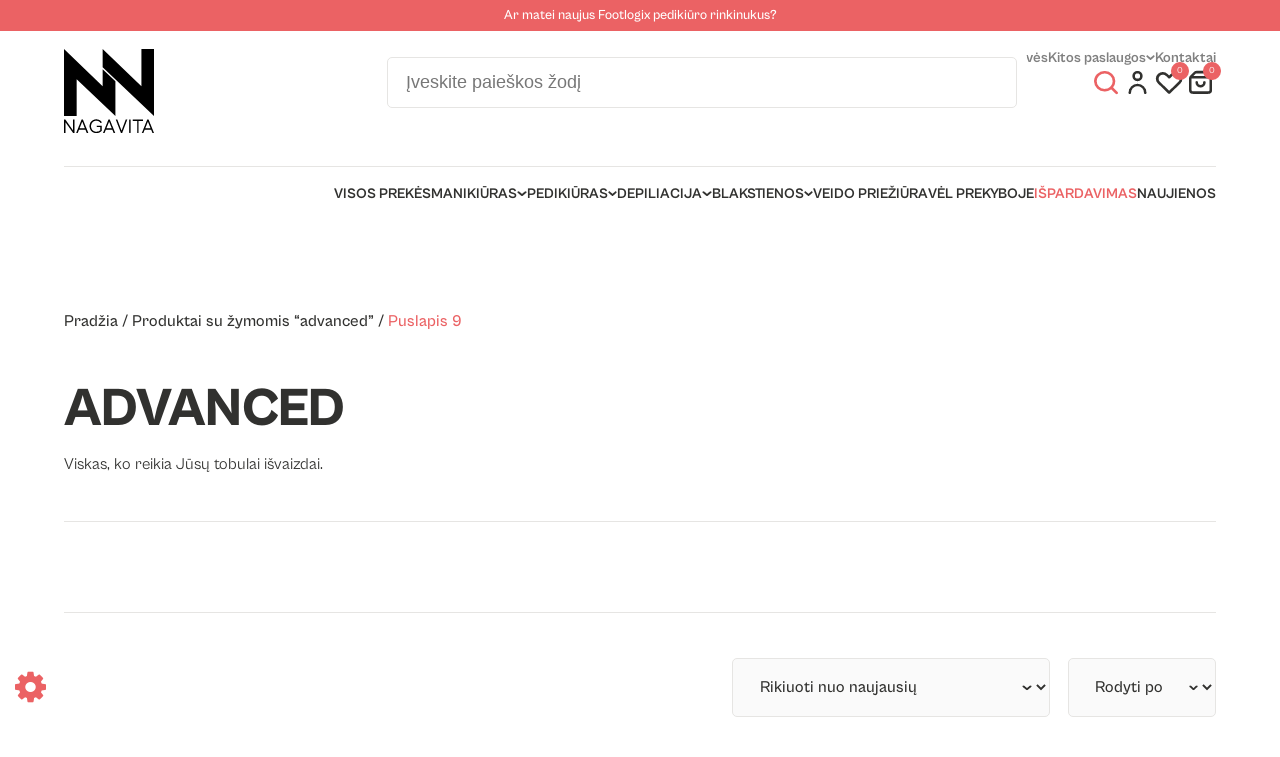

--- FILE ---
content_type: text/html; charset=UTF-8
request_url: https://manikiuras.eu/product-tag/advanced/page/9/
body_size: 40989
content:
<!DOCTYPE html>
<html lang="lt-LT">
<head>
    <meta charset="UTF-8">
    <meta http-equiv="X-UA-Compatible" content="IE=edge">
    <meta name="viewport" content="width=device-width, initial-scale=1.0">
    <meta name='robots' content='index, follow, max-image-preview:large, max-snippet:-1, max-video-preview:-1' />

<!-- Google Tag Manager for WordPress by gtm4wp.com -->
<script data-cfasync="false" data-pagespeed-no-defer>
	var gtm4wp_datalayer_name = "dataLayer";
	var dataLayer = dataLayer || [];
	const gtm4wp_use_sku_instead = 0;
	const gtm4wp_currency = 'EUR';
	const gtm4wp_product_per_impression = 10;
	const gtm4wp_clear_ecommerce = false;
	const gtm4wp_datalayer_max_timeout = 2000;
</script>
<!-- End Google Tag Manager for WordPress by gtm4wp.com -->
	<!-- This site is optimized with the Yoast SEO plugin v26.8 - https://yoast.com/product/yoast-seo-wordpress/ -->
	<title>advanced Archives | Page 9 of 9 | Nagavita</title>
	<link rel="canonical" href="https://manikiuras.eu/product-tag/advanced/page/9/" />
	<link rel="prev" href="https://manikiuras.eu/product-tag/advanced/page/8/" />
	<meta property="og:locale" content="lt_LT" />
	<meta property="og:type" content="article" />
	<meta property="og:title" content="advanced Archives | Page 9 of 9 | Nagavita" />
	<meta property="og:url" content="https://manikiuras.eu/product-tag/advanced/" />
	<meta property="og:site_name" content="Nagavita" />
	<meta name="twitter:card" content="summary_large_image" />
	<script type="application/ld+json" class="yoast-schema-graph">{"@context":"https://schema.org","@graph":[{"@type":"CollectionPage","@id":"https://manikiuras.eu/product-tag/advanced/","url":"https://manikiuras.eu/product-tag/advanced/page/9/","name":"advanced Archives | Page 9 of 9 | Nagavita","isPartOf":{"@id":"https://manikiuras.eu/#website"},"primaryImageOfPage":{"@id":"https://manikiuras.eu/product-tag/advanced/page/9/#primaryimage"},"image":{"@id":"https://manikiuras.eu/product-tag/advanced/page/9/#primaryimage"},"thumbnailUrl":"https://manikiuras.eu/wp-content/uploads/2023/09/6367.jpg","breadcrumb":{"@id":"https://manikiuras.eu/product-tag/advanced/page/9/#breadcrumb"},"inLanguage":"lt-LT"},{"@type":"ImageObject","inLanguage":"lt-LT","@id":"https://manikiuras.eu/product-tag/advanced/page/9/#primaryimage","url":"https://manikiuras.eu/wp-content/uploads/2023/09/6367.jpg","contentUrl":"https://manikiuras.eu/wp-content/uploads/2023/09/6367.jpg","width":800,"height":800},{"@type":"BreadcrumbList","@id":"https://manikiuras.eu/product-tag/advanced/page/9/#breadcrumb","itemListElement":[{"@type":"ListItem","position":1,"name":"Pagrindinis puslapis","item":"https://manikiuras.eu/"},{"@type":"ListItem","position":2,"name":"advanced"}]},{"@type":"WebSite","@id":"https://manikiuras.eu/#website","url":"https://manikiuras.eu/","name":"Nagavita","description":"","publisher":{"@id":"https://manikiuras.eu/#organization"},"potentialAction":[{"@type":"SearchAction","target":{"@type":"EntryPoint","urlTemplate":"https://manikiuras.eu/?s={search_term_string}"},"query-input":{"@type":"PropertyValueSpecification","valueRequired":true,"valueName":"search_term_string"}}],"inLanguage":"lt-LT"},{"@type":"Organization","@id":"https://manikiuras.eu/#organization","name":"Nagavita","url":"https://manikiuras.eu/","logo":{"@type":"ImageObject","inLanguage":"lt-LT","@id":"https://manikiuras.eu/#/schema/logo/image/","url":"https://manikiuras.eu/wp-content/uploads/2023/10/nnlogo.jpg","contentUrl":"https://manikiuras.eu/wp-content/uploads/2023/10/nnlogo.jpg","width":115,"height":123,"caption":"Nagavita"},"image":{"@id":"https://manikiuras.eu/#/schema/logo/image/"},"sameAs":["https://www.facebook.com/nagavita/","https://www.instagram.com/nagavita_lietuva/","https://www.youtube.com/channel/UCVADswoPTqUvRkj1FBqXk7w/videos"]}]}</script>
	<!-- / Yoast SEO plugin. -->


<link rel='dns-prefetch' href='//omnisnippet1.com' />
<link rel='dns-prefetch' href='//cdnjs.cloudflare.com' />
<link rel="alternate" type="application/rss+xml" title="Nagavita &raquo; advanced Žyma srautas" href="https://manikiuras.eu/product-tag/advanced/feed/" />
<style id='wp-img-auto-sizes-contain-inline-css' type='text/css'>
img:is([sizes=auto i],[sizes^="auto," i]){contain-intrinsic-size:3000px 1500px}
/*# sourceURL=wp-img-auto-sizes-contain-inline-css */
</style>
<link rel='stylesheet' id='woosb-blocks-css' href='https://manikiuras.eu/wp-content/plugins/woo-product-bundle/assets/css/blocks.css?ver=8.4.2' type='text/css' media='all' />
<link rel='stylesheet' id='omnisend-woocommerce-checkout-block-checkout-newsletter-subscription-block-css' href='https://manikiuras.eu/wp-content/plugins/omnisend-connect/includes/blocks/build/omnisend-checkout-block.css?ver=0.1.1' type='text/css' media='all' />
<style id='wp-emoji-styles-inline-css' type='text/css'>

	img.wp-smiley, img.emoji {
		display: inline !important;
		border: none !important;
		box-shadow: none !important;
		height: 1em !important;
		width: 1em !important;
		margin: 0 0.07em !important;
		vertical-align: -0.1em !important;
		background: none !important;
		padding: 0 !important;
	}
/*# sourceURL=wp-emoji-styles-inline-css */
</style>
<style id='classic-theme-styles-inline-css' type='text/css'>
/*! This file is auto-generated */
.wp-block-button__link{color:#fff;background-color:#32373c;border-radius:9999px;box-shadow:none;text-decoration:none;padding:calc(.667em + 2px) calc(1.333em + 2px);font-size:1.125em}.wp-block-file__button{background:#32373c;color:#fff;text-decoration:none}
/*# sourceURL=/wp-includes/css/classic-themes.min.css */
</style>
<link rel='stylesheet' id='expertmedia-privacy-policy-css' href='https://manikiuras.eu/wp-content/plugins/expertmedia-pp/public/css/expertmedia-privacy-policy-public.css?v=1.1.1&#038;ver=all' type='text/css' media='all' />
<link rel='stylesheet' id='woo-product-category-discount-css' href='https://manikiuras.eu/wp-content/plugins/woo-product-category-discount/public/css/woo-product-category-discount-public.css?ver=5.15' type='text/css' media='all' />
<style id='woocommerce-inline-inline-css' type='text/css'>
.woocommerce form .form-row .required { visibility: visible; }
/*# sourceURL=woocommerce-inline-inline-css */
</style>
<link rel='stylesheet' id='select2css-css' href='//cdnjs.cloudflare.com/ajax/libs/select2/4.0.7/css/select2.css?ver=1.0' type='text/css' media='all' />
<link rel='stylesheet' id='woosb-frontend-css' href='https://manikiuras.eu/wp-content/plugins/woo-product-bundle/assets/css/frontend.css?ver=8.4.2' type='text/css' media='all' />
<link rel='stylesheet' id='dgwt-wcas-style-css' href='https://manikiuras.eu/wp-content/plugins/ajax-search-for-woocommerce-premium/assets/css/style.min.css?ver=1.32.1' type='text/css' media='all' />
<link rel='stylesheet' id='webpack-styles-css' href='https://manikiuras.eu/wp-content/themes/nagavita/assets/style.css?ver=1769824680' type='text/css' media='all' />
<link rel='stylesheet' id='splide-styles-css' href='https://manikiuras.eu/wp-content/themes/nagavita/assets/splide.min.css?ver=4.1.4' type='text/css' media='all' />
<link rel='stylesheet' id='woo_discount_pro_style-css' href='https://manikiuras.eu/wp-content/plugins/woo-discount-rules-pro/Assets/Css/awdr_style.css?ver=2.6.3' type='text/css' media='all' />
<script type="text/javascript" src="https://manikiuras.eu/wp-includes/js/jquery/jquery.min.js?ver=3.7.1" id="jquery-core-js"></script>
<script type="text/javascript" src="https://manikiuras.eu/wp-includes/js/jquery/jquery-migrate.min.js?ver=3.4.1" id="jquery-migrate-js"></script>
<script type="text/javascript" src="https://manikiuras.eu/wp-content/plugins/expertmedia-pp/public/js/expertmedia-privacy-policy-public.js?v=1.1.1&amp;ver=6.9" id="expertmedia-privacy-policy-js"></script>
<script type="text/javascript" src="https://manikiuras.eu/wp-content/plugins/woo-product-category-discount/public/js/woo-product-category-discount-public.js?ver=5.15" id="woo-product-category-discount-js"></script>
<script type="text/javascript" src="https://manikiuras.eu/wp-content/plugins/woocommerce/assets/js/jquery-blockui/jquery.blockUI.min.js?ver=2.7.0-wc.10.4.3" id="wc-jquery-blockui-js" defer="defer" data-wp-strategy="defer"></script>
<script type="text/javascript" id="wc-add-to-cart-js-extra">
/* <![CDATA[ */
var wc_add_to_cart_params = {"ajax_url":"/wp-admin/admin-ajax.php","wc_ajax_url":"/?wc-ajax=%%endpoint%%","i18n_view_cart":"Krep\u0161elis","cart_url":"https://manikiuras.eu/krepselis/","is_cart":"","cart_redirect_after_add":"no"};
//# sourceURL=wc-add-to-cart-js-extra
/* ]]> */
</script>
<script type="text/javascript" src="https://manikiuras.eu/wp-content/plugins/woocommerce/assets/js/frontend/add-to-cart.min.js?ver=10.4.3" id="wc-add-to-cart-js" defer="defer" data-wp-strategy="defer"></script>
<script type="text/javascript" src="https://manikiuras.eu/wp-content/plugins/woocommerce/assets/js/js-cookie/js.cookie.min.js?ver=2.1.4-wc.10.4.3" id="wc-js-cookie-js" defer="defer" data-wp-strategy="defer"></script>
<script type="text/javascript" id="woocommerce-js-extra">
/* <![CDATA[ */
var woocommerce_params = {"ajax_url":"/wp-admin/admin-ajax.php","wc_ajax_url":"/?wc-ajax=%%endpoint%%","i18n_password_show":"Rodyti slapta\u017eod\u012f","i18n_password_hide":"Sl\u0117pti slapta\u017eod\u012f"};
//# sourceURL=woocommerce-js-extra
/* ]]> */
</script>
<script type="text/javascript" src="https://manikiuras.eu/wp-content/plugins/woocommerce/assets/js/frontend/woocommerce.min.js?ver=10.4.3" id="woocommerce-js" defer="defer" data-wp-strategy="defer"></script>
<script type="text/javascript" src="https://manikiuras.eu/wp-content/plugins/woocommerce/assets/js/select2/select2.full.min.js?ver=4.0.3-wc.10.4.3" id="wc-select2-js" defer="defer" data-wp-strategy="defer"></script>
<link rel="https://api.w.org/" href="https://manikiuras.eu/wp-json/" /><link rel="alternate" title="JSON" type="application/json" href="https://manikiuras.eu/wp-json/wp/v2/product_tag/1867" /><link rel="EditURI" type="application/rsd+xml" title="RSD" href="https://manikiuras.eu/xmlrpc.php?rsd" />
<meta name="generator" content="WordPress 6.9" />
<meta name="generator" content="WooCommerce 10.4.3" />
<style type="text/css">
    #klaro .cm-klaro {
        background: linear-gradient(to right, #fafafa 154px, #fafafa 0%)!important;
    }
    @media(max-width: 1453px){
        #klaro .cm-klaro {
        background: #fafafa!important;
    }
    }
    #klaro .ex-logo {
        background-color: #eb6264!important;
    }
    #klaro .cm-btn-accept-all{
        color: #fff!important;
        background-color: #eb6264!important;
    }
    #klaro .cm-btn-accept, .cm-btn-decline{
        color: #AAA9A6!important;
        border: 1px solid #AAA9A6!important;
    }
    #klaro .cm-powered-by{
        color: #000!important
    }
    #klaro .cm-powered-by a{
        color: #000!important
    }
    #klaro h1{
        color: #000!important;
    }
    #klaro p{
        color: #000!important;
    }
    #klaro a{
        color: #000!important;
    }
    #klaro li.cm-purpose{
        color: #000!important;
    }
    #klaro .cm-list-input:checked + .cm-list-label .slider {
        background-color: #eb6264!important;
    }
    #klaro .cm-list-input:checked + .cm-list-label .slider:before {
        background-color: #fff!important;
    }
    #klaro .slider{
        background-color: #AAA9A6!important;
    }
    #klaro .slider:before{
        background-color: #fff!important;
    }
    #klaro .ex-logo-image{
        background-image: url(https://manikiuras.eu/wp-content/uploads/2024/09/nag-log.png)!important;
        background-position: center;
        background-repeat: no-repeat;
        background-size: contain;
    } 
    a i.fa-gear{
        color: #eb6264!important;
    }
</style>				<meta name="omnisend-site-verification" content="64d4c50f2f14d33f19a00989"/>
				<meta name="wwp" content="yes" /><style>
                button.subscribe-button-hover:hover, button.unsubscribe_button:hover {
                background: #363636 !important; color: #ffffff !important;border: 1px solid#ffffff !important;
                } 
            </style>
<!-- Google Tag Manager for WordPress by gtm4wp.com -->
<!-- GTM Container placement set to automatic -->
<script data-cfasync="false" data-pagespeed-no-defer type="text/javascript">
	var dataLayer_content = {"pagePostType":"product","pagePostType2":"tax-product","pageCategory":[]};
	dataLayer.push( dataLayer_content );
</script>
<script data-cfasync="false" data-pagespeed-no-defer type="text/javascript">
(function(w,d,s,l,i){w[l]=w[l]||[];w[l].push({'gtm.start':
new Date().getTime(),event:'gtm.js'});var f=d.getElementsByTagName(s)[0],
j=d.createElement(s),dl=l!='dataLayer'?'&l='+l:'';j.async=true;j.src=
'//www.googletagmanager.com/gtm.js?id='+i+dl;f.parentNode.insertBefore(j,f);
})(window,document,'script','dataLayer','GTM-PT4V9S33');
</script>
<!-- End Google Tag Manager for WordPress by gtm4wp.com -->		<style>
			.dgwt-wcas-ico-magnifier,.dgwt-wcas-ico-magnifier-handler{max-width:20px}.dgwt-wcas-search-wrapp .dgwt-wcas-sf-wrapp input[type=search].dgwt-wcas-search-input,.dgwt-wcas-search-wrapp .dgwt-wcas-sf-wrapp input[type=search].dgwt-wcas-search-input:hover,.dgwt-wcas-search-wrapp .dgwt-wcas-sf-wrapp input[type=search].dgwt-wcas-search-input:focus{color:#31312f;border-color:#31312f}.dgwt-wcas-sf-wrapp input[type=search].dgwt-wcas-search-input::placeholder{color:#31312f;opacity:.3}.dgwt-wcas-sf-wrapp input[type=search].dgwt-wcas-search-input::-webkit-input-placeholder{color:#31312f;opacity:.3}.dgwt-wcas-sf-wrapp input[type=search].dgwt-wcas-search-input:-moz-placeholder{color:#31312f;opacity:.3}.dgwt-wcas-sf-wrapp input[type=search].dgwt-wcas-search-input::-moz-placeholder{color:#31312f;opacity:.3}.dgwt-wcas-sf-wrapp input[type=search].dgwt-wcas-search-input:-ms-input-placeholder{color:#31312f}.dgwt-wcas-no-submit.dgwt-wcas-search-wrapp .dgwt-wcas-ico-magnifier path,.dgwt-wcas-search-wrapp .dgwt-wcas-close path{fill:#31312f}.dgwt-wcas-loader-circular-path{stroke:#31312f}.dgwt-wcas-preloader{opacity:.6}.dgwt-wcas-search-wrapp .dgwt-wcas-sf-wrapp .dgwt-wcas-search-submit::before{}.dgwt-wcas-search-wrapp .dgwt-wcas-sf-wrapp .dgwt-wcas-search-submit:hover::before,.dgwt-wcas-search-wrapp .dgwt-wcas-sf-wrapp .dgwt-wcas-search-submit:focus::before{}.dgwt-wcas-search-wrapp .dgwt-wcas-sf-wrapp .dgwt-wcas-search-submit,.dgwt-wcas-om-bar .dgwt-wcas-om-return{color:#eb6264}.dgwt-wcas-search-wrapp .dgwt-wcas-ico-magnifier,.dgwt-wcas-search-wrapp .dgwt-wcas-sf-wrapp .dgwt-wcas-search-submit svg path,.dgwt-wcas-om-bar .dgwt-wcas-om-return svg path{fill:#eb6264}		</style>
			<noscript><style>.woocommerce-product-gallery{ opacity: 1 !important; }</style></noscript>
	<link rel="icon" href="https://manikiuras.eu/wp-content/uploads/2023/09/cropped-Group-362-32x32.png" sizes="32x32" />
<link rel="icon" href="https://manikiuras.eu/wp-content/uploads/2023/09/cropped-Group-362-192x192.png" sizes="192x192" />
<link rel="apple-touch-icon" href="https://manikiuras.eu/wp-content/uploads/2023/09/cropped-Group-362-180x180.png" />
<meta name="msapplication-TileImage" content="https://manikiuras.eu/wp-content/uploads/2023/09/cropped-Group-362-270x270.png" />
<style id='global-styles-inline-css' type='text/css'>
:root{--wp--preset--aspect-ratio--square: 1;--wp--preset--aspect-ratio--4-3: 4/3;--wp--preset--aspect-ratio--3-4: 3/4;--wp--preset--aspect-ratio--3-2: 3/2;--wp--preset--aspect-ratio--2-3: 2/3;--wp--preset--aspect-ratio--16-9: 16/9;--wp--preset--aspect-ratio--9-16: 9/16;--wp--preset--color--black: #000000;--wp--preset--color--cyan-bluish-gray: #abb8c3;--wp--preset--color--white: #ffffff;--wp--preset--color--pale-pink: #f78da7;--wp--preset--color--vivid-red: #cf2e2e;--wp--preset--color--luminous-vivid-orange: #ff6900;--wp--preset--color--luminous-vivid-amber: #fcb900;--wp--preset--color--light-green-cyan: #7bdcb5;--wp--preset--color--vivid-green-cyan: #00d084;--wp--preset--color--pale-cyan-blue: #8ed1fc;--wp--preset--color--vivid-cyan-blue: #0693e3;--wp--preset--color--vivid-purple: #9b51e0;--wp--preset--gradient--vivid-cyan-blue-to-vivid-purple: linear-gradient(135deg,rgb(6,147,227) 0%,rgb(155,81,224) 100%);--wp--preset--gradient--light-green-cyan-to-vivid-green-cyan: linear-gradient(135deg,rgb(122,220,180) 0%,rgb(0,208,130) 100%);--wp--preset--gradient--luminous-vivid-amber-to-luminous-vivid-orange: linear-gradient(135deg,rgb(252,185,0) 0%,rgb(255,105,0) 100%);--wp--preset--gradient--luminous-vivid-orange-to-vivid-red: linear-gradient(135deg,rgb(255,105,0) 0%,rgb(207,46,46) 100%);--wp--preset--gradient--very-light-gray-to-cyan-bluish-gray: linear-gradient(135deg,rgb(238,238,238) 0%,rgb(169,184,195) 100%);--wp--preset--gradient--cool-to-warm-spectrum: linear-gradient(135deg,rgb(74,234,220) 0%,rgb(151,120,209) 20%,rgb(207,42,186) 40%,rgb(238,44,130) 60%,rgb(251,105,98) 80%,rgb(254,248,76) 100%);--wp--preset--gradient--blush-light-purple: linear-gradient(135deg,rgb(255,206,236) 0%,rgb(152,150,240) 100%);--wp--preset--gradient--blush-bordeaux: linear-gradient(135deg,rgb(254,205,165) 0%,rgb(254,45,45) 50%,rgb(107,0,62) 100%);--wp--preset--gradient--luminous-dusk: linear-gradient(135deg,rgb(255,203,112) 0%,rgb(199,81,192) 50%,rgb(65,88,208) 100%);--wp--preset--gradient--pale-ocean: linear-gradient(135deg,rgb(255,245,203) 0%,rgb(182,227,212) 50%,rgb(51,167,181) 100%);--wp--preset--gradient--electric-grass: linear-gradient(135deg,rgb(202,248,128) 0%,rgb(113,206,126) 100%);--wp--preset--gradient--midnight: linear-gradient(135deg,rgb(2,3,129) 0%,rgb(40,116,252) 100%);--wp--preset--font-size--small: 13px;--wp--preset--font-size--medium: 20px;--wp--preset--font-size--large: 36px;--wp--preset--font-size--x-large: 42px;--wp--preset--spacing--20: 0.44rem;--wp--preset--spacing--30: 0.67rem;--wp--preset--spacing--40: 1rem;--wp--preset--spacing--50: 1.5rem;--wp--preset--spacing--60: 2.25rem;--wp--preset--spacing--70: 3.38rem;--wp--preset--spacing--80: 5.06rem;--wp--preset--shadow--natural: 6px 6px 9px rgba(0, 0, 0, 0.2);--wp--preset--shadow--deep: 12px 12px 50px rgba(0, 0, 0, 0.4);--wp--preset--shadow--sharp: 6px 6px 0px rgba(0, 0, 0, 0.2);--wp--preset--shadow--outlined: 6px 6px 0px -3px rgb(255, 255, 255), 6px 6px rgb(0, 0, 0);--wp--preset--shadow--crisp: 6px 6px 0px rgb(0, 0, 0);}:where(.is-layout-flex){gap: 0.5em;}:where(.is-layout-grid){gap: 0.5em;}body .is-layout-flex{display: flex;}.is-layout-flex{flex-wrap: wrap;align-items: center;}.is-layout-flex > :is(*, div){margin: 0;}body .is-layout-grid{display: grid;}.is-layout-grid > :is(*, div){margin: 0;}:where(.wp-block-columns.is-layout-flex){gap: 2em;}:where(.wp-block-columns.is-layout-grid){gap: 2em;}:where(.wp-block-post-template.is-layout-flex){gap: 1.25em;}:where(.wp-block-post-template.is-layout-grid){gap: 1.25em;}.has-black-color{color: var(--wp--preset--color--black) !important;}.has-cyan-bluish-gray-color{color: var(--wp--preset--color--cyan-bluish-gray) !important;}.has-white-color{color: var(--wp--preset--color--white) !important;}.has-pale-pink-color{color: var(--wp--preset--color--pale-pink) !important;}.has-vivid-red-color{color: var(--wp--preset--color--vivid-red) !important;}.has-luminous-vivid-orange-color{color: var(--wp--preset--color--luminous-vivid-orange) !important;}.has-luminous-vivid-amber-color{color: var(--wp--preset--color--luminous-vivid-amber) !important;}.has-light-green-cyan-color{color: var(--wp--preset--color--light-green-cyan) !important;}.has-vivid-green-cyan-color{color: var(--wp--preset--color--vivid-green-cyan) !important;}.has-pale-cyan-blue-color{color: var(--wp--preset--color--pale-cyan-blue) !important;}.has-vivid-cyan-blue-color{color: var(--wp--preset--color--vivid-cyan-blue) !important;}.has-vivid-purple-color{color: var(--wp--preset--color--vivid-purple) !important;}.has-black-background-color{background-color: var(--wp--preset--color--black) !important;}.has-cyan-bluish-gray-background-color{background-color: var(--wp--preset--color--cyan-bluish-gray) !important;}.has-white-background-color{background-color: var(--wp--preset--color--white) !important;}.has-pale-pink-background-color{background-color: var(--wp--preset--color--pale-pink) !important;}.has-vivid-red-background-color{background-color: var(--wp--preset--color--vivid-red) !important;}.has-luminous-vivid-orange-background-color{background-color: var(--wp--preset--color--luminous-vivid-orange) !important;}.has-luminous-vivid-amber-background-color{background-color: var(--wp--preset--color--luminous-vivid-amber) !important;}.has-light-green-cyan-background-color{background-color: var(--wp--preset--color--light-green-cyan) !important;}.has-vivid-green-cyan-background-color{background-color: var(--wp--preset--color--vivid-green-cyan) !important;}.has-pale-cyan-blue-background-color{background-color: var(--wp--preset--color--pale-cyan-blue) !important;}.has-vivid-cyan-blue-background-color{background-color: var(--wp--preset--color--vivid-cyan-blue) !important;}.has-vivid-purple-background-color{background-color: var(--wp--preset--color--vivid-purple) !important;}.has-black-border-color{border-color: var(--wp--preset--color--black) !important;}.has-cyan-bluish-gray-border-color{border-color: var(--wp--preset--color--cyan-bluish-gray) !important;}.has-white-border-color{border-color: var(--wp--preset--color--white) !important;}.has-pale-pink-border-color{border-color: var(--wp--preset--color--pale-pink) !important;}.has-vivid-red-border-color{border-color: var(--wp--preset--color--vivid-red) !important;}.has-luminous-vivid-orange-border-color{border-color: var(--wp--preset--color--luminous-vivid-orange) !important;}.has-luminous-vivid-amber-border-color{border-color: var(--wp--preset--color--luminous-vivid-amber) !important;}.has-light-green-cyan-border-color{border-color: var(--wp--preset--color--light-green-cyan) !important;}.has-vivid-green-cyan-border-color{border-color: var(--wp--preset--color--vivid-green-cyan) !important;}.has-pale-cyan-blue-border-color{border-color: var(--wp--preset--color--pale-cyan-blue) !important;}.has-vivid-cyan-blue-border-color{border-color: var(--wp--preset--color--vivid-cyan-blue) !important;}.has-vivid-purple-border-color{border-color: var(--wp--preset--color--vivid-purple) !important;}.has-vivid-cyan-blue-to-vivid-purple-gradient-background{background: var(--wp--preset--gradient--vivid-cyan-blue-to-vivid-purple) !important;}.has-light-green-cyan-to-vivid-green-cyan-gradient-background{background: var(--wp--preset--gradient--light-green-cyan-to-vivid-green-cyan) !important;}.has-luminous-vivid-amber-to-luminous-vivid-orange-gradient-background{background: var(--wp--preset--gradient--luminous-vivid-amber-to-luminous-vivid-orange) !important;}.has-luminous-vivid-orange-to-vivid-red-gradient-background{background: var(--wp--preset--gradient--luminous-vivid-orange-to-vivid-red) !important;}.has-very-light-gray-to-cyan-bluish-gray-gradient-background{background: var(--wp--preset--gradient--very-light-gray-to-cyan-bluish-gray) !important;}.has-cool-to-warm-spectrum-gradient-background{background: var(--wp--preset--gradient--cool-to-warm-spectrum) !important;}.has-blush-light-purple-gradient-background{background: var(--wp--preset--gradient--blush-light-purple) !important;}.has-blush-bordeaux-gradient-background{background: var(--wp--preset--gradient--blush-bordeaux) !important;}.has-luminous-dusk-gradient-background{background: var(--wp--preset--gradient--luminous-dusk) !important;}.has-pale-ocean-gradient-background{background: var(--wp--preset--gradient--pale-ocean) !important;}.has-electric-grass-gradient-background{background: var(--wp--preset--gradient--electric-grass) !important;}.has-midnight-gradient-background{background: var(--wp--preset--gradient--midnight) !important;}.has-small-font-size{font-size: var(--wp--preset--font-size--small) !important;}.has-medium-font-size{font-size: var(--wp--preset--font-size--medium) !important;}.has-large-font-size{font-size: var(--wp--preset--font-size--large) !important;}.has-x-large-font-size{font-size: var(--wp--preset--font-size--x-large) !important;}
/*# sourceURL=global-styles-inline-css */
</style>
<link rel='stylesheet' id='wc-stripe-blocks-checkout-style-css' href='https://manikiuras.eu/wp-content/plugins/woocommerce-gateway-stripe/build/upe-blocks.css?ver=1e1661bb3db973deba05' type='text/css' media='all' />
<link rel='stylesheet' id='wc-blocks-style-css' href='https://manikiuras.eu/wp-content/plugins/woocommerce/assets/client/blocks/wc-blocks.css?ver=wc-10.4.3' type='text/css' media='all' />
</head>
<body>
<header class="main-header no-homepage">
            <div class="topbar">
            <div class="container">
                <p class="top-bar-text">Ar matei naujus Footlogix pedikiūro rinkinukus?</p>
            </div>
        </div>
    
    <div class="header-main">
        <div class="container">
            <div class="wrapper">
                <div class="left">
                    <div class="mobile-burger-button">
                        <div class="line top"></div>
                        <div class="line middle"></div>
                        <div class="line bot"></div>
                    </div>
                    <a href="https://manikiuras.eu">
                        <img src="https://manikiuras.eu/wp-content/themes/nagavita/assets/images/logo.svg" alt="Nagavita.lt">
                    </a>
                </div>
                <div class="right">
                    <div class="top">
                        <nav>
                            <ul class="main-links">
                                <li><a href="https://manikiuras.eu/nuotoline-pagalba/">Nuotolinė pagalba</a></li>
                                <li><a href="https://manikiuras.eu/tinklarastis/">Tinklaraštis</a></li>
                                <li><a href="https://manikiuras.eu/salonams-meistrams/">Salonams/Meistrams</a></li>
                                <li class="have-child">
                                    <span>
                                        Informacija klientams                                            <span class="chevron">
                                                <svg xmlns="http://www.w3.org/2000/svg" width="9.513" height="5.757" viewBox="0 0 9.513 5.757">
                                                  <path id="Path_22" data-name="Path 22" d="M3578.784,56.5l3.343,3.343,3.342-3.343" transform="translate(-3577.37 -55.086)" fill="none" stroke="gray" stroke-linecap="round" stroke-linejoin="round" stroke-width="2"/>
                                                </svg>
                                            </span>
                                    </span>
                                    <div class="child-links">
                                        <div class="child-links__wrapper">
                                            <ul>
                                                <li><a href="https://manikiuras.eu/apie-mus/">Apie mus</a></li>
                                                <li><a href="https://manikiuras.eu/atsiskaitymo-budai/">Atsiskaitymo būdai</a></li>
                                                <li><a href="https://manikiuras.eu/prekiu-pristatymo-salygos/">Prekių pristatymo sąlygos</a></li>
                                                <li><a href="https://manikiuras.eu/grazinimas/">Prekių grąžinimas ir garantija</a></li>
                                                <li><a href="https://manikiuras.eu/uzsakymo-taisykles/">Užsakymo taisyklės</a></li>
                                                <li><a href="https://manikiuras.eu/privatumo-politika/">Privatumo politika</a></li>
                                            </ul>

                                        </div>
                                    </div>
                                </li>
                                <li>
                                    <a href="https://manikiuras.eu/fizines-parduotuves/">Fizinės parduotuvės</a>
                                </li>
                                <li class="have-child">
                                    <span href="https://manikiuras.eu/kitos-paslaugos/">
                                        Kitos paslaugos                                        <span class="chevron">
                                                <svg xmlns="http://www.w3.org/2000/svg" width="9.513" height="5.757" viewBox="0 0 9.513 5.757">
                                                  <path id="Path_22" data-name="Path 22" d="M3578.784,56.5l3.343,3.343,3.342-3.343" transform="translate(-3577.37 -55.086)" fill="none" stroke="gray" stroke-linecap="round" stroke-linejoin="round" stroke-width="2"/>
                                                </svg>
                                            </span>
                                    </span>
                                    <div class="child-links">
                                        <div class="child-links__wrapper">
                                            <ul>
                                                <li><a href="https://manikiuras.eu/kitos-paslaugos/konsultavimas/">Konsultavimas</a></li>
<!--                                                <li><a href="--><!--">--><!--</a></li>-->
                                            </ul>

                                        </div>
                                    </div>
                                </li>
                                <li>
                                    <a href="https://manikiuras.eu/kontaktai/">Kontaktai</a>
                                </li>
                            </ul>
                        </nav>

                    </div>
                    <div class="bottom">
                        <div class="icons">
                            <div class="search_bar show">
                                                                <div  class="dgwt-wcas-search-wrapp dgwt-wcas-has-submit woocommerce dgwt-wcas-style-pirx js-dgwt-wcas-layout-classic dgwt-wcas-layout-classic js-dgwt-wcas-mobile-overlay-enabled">
		<form class="dgwt-wcas-search-form" role="search" action="https://manikiuras.eu/" method="get">
		<div class="dgwt-wcas-sf-wrapp">
						<label class="screen-reader-text"
				for="dgwt-wcas-search-input-1">
				Products search			</label>

			<input
				id="dgwt-wcas-search-input-1"
				type="search"
				class="dgwt-wcas-search-input"
				name="s"
				value=""
				placeholder="Įveskite paieškos žodį"
				autocomplete="off"
							/>
			<div class="dgwt-wcas-preloader"></div>

			<div class="dgwt-wcas-voice-search"></div>

							<button type="submit"
						aria-label="Search"
						class="dgwt-wcas-search-submit">				<svg
					class="dgwt-wcas-ico-magnifier" xmlns="http://www.w3.org/2000/svg" width="18" height="18" viewBox="0 0 18 18">
					<path  d=" M 16.722523,17.901412 C 16.572585,17.825208 15.36088,16.670476 14.029846,15.33534 L 11.609782,12.907819 11.01926,13.29667 C 8.7613237,14.783493 5.6172703,14.768302 3.332423,13.259528 -0.07366363,11.010358 -1.0146502,6.5989684 1.1898146,3.2148776
					1.5505179,2.6611594 2.4056498,1.7447266 2.9644271,1.3130497 3.4423015,0.94387379 4.3921825,0.48568469 5.1732652,0.2475835 5.886299,0.03022609 6.1341883,0 7.2037391,0 8.2732897,0 8.521179,0.03022609 9.234213,0.2475835 c 0.781083,0.23810119 1.730962,0.69629029 2.208837,1.0654662
					0.532501,0.4113763 1.39922,1.3400096 1.760153,1.8858877 1.520655,2.2998531 1.599025,5.3023778 0.199549,7.6451086 -0.208076,0.348322 -0.393306,0.668209 -0.411622,0.710863 -0.01831,0.04265 1.065556,1.18264 2.408603,2.533307 1.343046,1.350666 2.486621,2.574792 2.541278,2.720279 0.282475,0.7519
					-0.503089,1.456506 -1.218488,1.092917 z M 8.4027892,12.475062 C 9.434946,12.25579 10.131043,11.855461 10.99416,10.984753 11.554519,10.419467 11.842507,10.042366 12.062078,9.5863882 12.794223,8.0659672 12.793657,6.2652398 12.060578,4.756293 11.680383,3.9737304 10.453587,2.7178427
					9.730569,2.3710306 8.6921295,1.8729196 8.3992147,1.807606 7.2037567,1.807606 6.0082984,1.807606 5.7153841,1.87292 4.6769446,2.3710306 3.9539263,2.7178427 2.7271301,3.9737304 2.3469352,4.756293 1.6138384,6.2652398 1.6132726,8.0659672 2.3454252,9.5863882 c 0.4167354,0.8654208 1.5978784,2.0575608
					2.4443766,2.4671358 1.0971012,0.530827 2.3890403,0.681561 3.6130134,0.421538 z
					"/>
				</svg>
				</button>
			
			<input type="hidden" name="post_type" value="product"/>
			<input type="hidden" name="dgwt_wcas" value="1"/>

			
					</div>
	</form>
</div>
                                <div class="search_result" id="datafetch">
                                </div>
                            </div>
                            <span class="icon search-icon">
                                <svg id="Layer_2" data-name="Layer 2" xmlns="http://www.w3.org/2000/svg" width="35" height="35" viewBox="0 0 35 35">
                                      <g id="search">
                                        <rect id="Rectangle_11" data-name="Rectangle 11" width="35" height="35" transform="translate(0)" fill="#31312f" opacity="0"/>
                                        <path id="Path_4" data-name="Path 4" d="M28.755,26.69l-4.945-4.93a11.518,11.518,0,0,0,2.458-7.126A11.634,11.634,0,1,0,14.634,26.269a11.518,11.518,0,0,0,7.126-2.458l4.93,4.945a1.46,1.46,0,1,0,2.065-2.065ZM5.909,14.634a8.726,8.726,0,1,1,8.726,8.726,8.726,8.726,0,0,1-8.726-8.726Z" transform="translate(1.424 1.424)" fill="#31312f"/>
                                      </g>
                                    </svg>
                            </span>
                                                            <span class="icon account-icon show-login-register-form">
                                    <svg id="Layer_2" data-name="Layer 2" xmlns="http://www.w3.org/2000/svg" width="35" height="35" viewBox="0 0 35 35">
                                        <g id="person" transform="translate(0)">
                                            <rect id="Rectangle_12" data-name="Rectangle 12" width="35" height="35" transform="translate(0)" fill="#31312f" opacity="0"/>
                                            <path id="Path_5" data-name="Path 5" d="M13.836,14.672A5.836,5.836,0,1,0,8,8.836a5.836,5.836,0,0,0,5.836,5.836Zm0-8.754a2.918,2.918,0,1,1-2.918,2.918A2.918,2.918,0,0,1,13.836,5.918Z" transform="translate(3.673 1.377)" fill="#31312f"/>
                                            <path id="Path_6" data-name="Path 6" d="M15.213,13A10.213,10.213,0,0,0,5,23.213a1.459,1.459,0,0,0,2.918,0,7.3,7.3,0,1,1,14.591,0,1.459,1.459,0,0,0,2.918,0A10.213,10.213,0,0,0,15.213,13Z" transform="translate(2.295 5.968)" fill="#31312f"/>
                                        </g>
                                    </svg>
                                </span>
                                                                                    <a href="/noru-sarasas/" class="icon wishlist-icon">
                                <svg xmlns="http://www.w3.org/2000/svg" width="35" height="35" viewBox="0 0 35 35">
                                  <g id="Layer_2" data-name="Layer 2" transform="translate(0.317)">
                                    <g id="heart" transform="translate(-0.317)">
                                      <rect id="Rectangle_10" data-name="Rectangle 10" width="35" height="35" transform="translate(0)" fill="#31312f" opacity="0"/>
                                      <path id="Path_3" data-name="Path 3" d="M16.44,28.547a1.444,1.444,0,0,1-1.025-.419L4.2,16.894A7.556,7.556,0,1,1,14.881,6.209L16.44,7.768,18,6.209A7.556,7.556,0,1,1,28.685,16.894L17.465,28.128a1.444,1.444,0,0,1-1.025.419ZM9.538,6.888A4.621,4.621,0,0,0,6.246,8.245a4.678,4.678,0,0,0,0,6.6L16.44,25.053,26.634,14.844a4.678,4.678,0,0,0,0-6.6,4.794,4.794,0,0,0-6.584,0l-2.585,2.6a1.444,1.444,0,0,1-2.05,0l-2.585-2.6A4.621,4.621,0,0,0,9.538,6.888Z" transform="translate(1.245 1.776)" fill="#31312f"/>
                                    </g>
                                  </g>
                                </svg>
                                <span class="counter wishlish-counter">
                                    0                                </span>
                            </a>
                            <span class="icon card-icon desktop">

                                <svg xmlns="http://www.w3.org/2000/svg" width="35" height="35" viewBox="0 0 35 35">
                                  <g id="Layer_2" data-name="Layer 2" transform="translate(0.279)">
                                    <g id="shopping-bag" transform="translate(-0.454)">
                                      <rect id="Rectangle_9" data-name="Rectangle 9" width="35" height="35" transform="translate(0.175)" fill="#31312f" opacity="0"/>
                                      <path id="Path_1" data-name="Path 1" d="M27.75,8.363,23.659,4.272A4.337,4.337,0,0,0,20.594,3H11.428A4.337,4.337,0,0,0,8.363,4.272L4.272,8.363A4.337,4.337,0,0,0,3,11.428V24.685a4.337,4.337,0,0,0,4.337,4.337H24.685a4.337,4.337,0,0,0,4.337-4.337V11.428A4.337,4.337,0,0,0,27.75,8.363ZM10.4,6.311a1.518,1.518,0,0,1,1.026-.419h9.166a1.518,1.518,0,0,1,1.026.419l2.472,2.472H7.93Zm14.283,19.82H7.337a1.446,1.446,0,0,1-1.446-1.446V11.674H26.131V24.685A1.446,1.446,0,0,1,24.685,26.131Z" transform="translate(1.736 1.337)" fill="#31312f"/>
                                      <path id="Path_2" data-name="Path 2" d="M18.12,11a1.446,1.446,0,0,0-1.446,1.446,2.891,2.891,0,1,1-5.783,0,1.446,1.446,0,1,0-2.891,0,5.783,5.783,0,1,0,11.565,0A1.446,1.446,0,0,0,18.12,11Z" transform="translate(3.965 4.902)" fill="#31312f"/>
                                    </g>
                                  </g>
                                </svg>
                                    <span class="counter cart-counter">
                                    0                                </span>
                            </span>
                            <div class="mini-cart">
                                <div class="widget_shopping_cart_content">
                                    

	<p class="woocommerce-mini-cart__empty-message">Krepšelyje nėra produktų.</p>


                                </div>
                            </div>
                            <a class="icon card-icon mobile" href="/krepselis/">
                                <svg xmlns="http://www.w3.org/2000/svg" width="35" height="35" viewBox="0 0 35 35">
                                  <g id="Layer_2" data-name="Layer 2" transform="translate(0.279)">
                                    <g id="shopping-bag" transform="translate(-0.454)">
                                      <rect id="Rectangle_9" data-name="Rectangle 9" width="35" height="35" transform="translate(0.175)" fill="#31312f" opacity="0"/>
                                      <path id="Path_1" data-name="Path 1" d="M27.75,8.363,23.659,4.272A4.337,4.337,0,0,0,20.594,3H11.428A4.337,4.337,0,0,0,8.363,4.272L4.272,8.363A4.337,4.337,0,0,0,3,11.428V24.685a4.337,4.337,0,0,0,4.337,4.337H24.685a4.337,4.337,0,0,0,4.337-4.337V11.428A4.337,4.337,0,0,0,27.75,8.363ZM10.4,6.311a1.518,1.518,0,0,1,1.026-.419h9.166a1.518,1.518,0,0,1,1.026.419l2.472,2.472H7.93Zm14.283,19.82H7.337a1.446,1.446,0,0,1-1.446-1.446V11.674H26.131V24.685A1.446,1.446,0,0,1,24.685,26.131Z" transform="translate(1.736 1.337)" fill="#31312f"/>
                                      <path id="Path_2" data-name="Path 2" d="M18.12,11a1.446,1.446,0,0,0-1.446,1.446,2.891,2.891,0,1,1-5.783,0,1.446,1.446,0,1,0-2.891,0,5.783,5.783,0,1,0,11.565,0A1.446,1.446,0,0,0,18.12,11Z" transform="translate(3.965 4.902)" fill="#31312f"/>
                                    </g>
                                  </g>
                                </svg>
                                    <span class="counter cart-counter">
                                    0                                </span>
                            </a>
                        </div>
                    </div>
                </div>
            </div>
        </div>
    </div>
    <div class="header-bottom-menu">
        <div class="container">
        <div class="wrapper">
        <nav>
            <ul class="main-menu">
                <li><a href="https://manikiuras.eu/parduotuve/">Visos prekės</a></li>
                <li class="have-child">
                    <a href="/product-category/manikiuras">
                        Manikiūras                        <span class="chevron">
                            <svg xmlns="http://www.w3.org/2000/svg" width="9.513" height="5.757" viewBox="0 0 9.513 5.757">
                              <path id="Path_64" data-name="Path 64" d="M3578.784,56.5l3.343,3.343,3.342-3.343" transform="translate(-3577.37 -55.086)" fill="none" stroke="#31312f" stroke-linecap="round" stroke-linejoin="round" stroke-width="2"/>
                            </svg>
                        </span>
                    </a>
                    <div class="child-links">
                        <div class="child-links__wrapper two-columns">
                            <div class="left">
                                <ul>
                                    <li><a href="/product-category/akrilas-nagams">Akrilas nagams</a></li>
                                    <li><a href="/product-category/akrilo-gelis">Akrilo gelis</a></li>
                                    <li><a href="/product-category/barstomas-akrilas-dippingas">Barstomas akrilas</a></li>
                                    <li><a href="/product-category/dildes">Dildės</a></li>
                                    <li><a href="/product-category/elektros-prietaisai">Elektros prietaisai</a></li>
                                    <li><a href="/product-category/geliniai-lakai">Geliniai lakai</a></li>
                                    <li><a href="/product-category/manikiuras/rinkiniai-priedai-geliniam-lakavimui/">Gelinio lakavimo rinkiniai</a></li>
                                    <li><a href="/product-category/gelis">Gelis</a></li>
                                    <li><a href="/product-category/gelish-soft-gel">Gelish soft gel</a></li>
                                    <li><a href="/product-category/hibridiniai-nagu-lakai">Hibridiniai nagų lakai</a></li>
                                    <li><a href="/product-category/irankiai">Įrankiai</a></li>
                                    <li><a href="/product-category/teptukai">Teptukai</a></li>
                                </ul>
                            </div>
                            <div class="right">
                                <ul>
                                    <li><a href="/product-category/kuno-odos-prieziura">Kūno odos priežiūra</a></li>
                                    <li><a href="/product-category/nagu-dekoravimas">Nagų dekoravimas</a></li>
                                    <li><a href="/product-category/nagu-lakai">Nagų lakai</a></li>
                                    <li><a href="/product-category/nagu-lako-valikliai">Nagų lako valikliai</a></li>
                                    <li><a href="/product-category/nagu-priauginimo-priemones">Nagų priauginimo priemonės</a></li>
                                    <li><a href="/product-category/nagu-stiprikliai">Nagų stiprikliai</a></li>
                                    <li><a href="/product-category/papildomos-priem-lakavimui">Papildomos priem. lakavimui</a></li>
                                    <li><a href="/product-category/papildomos-priemones-manikiuras">Papildomos priemonės</a></li>
                                    <li><a href="/product-category/priedai-geliniam-lakavimui">Priedai geliniam lakavimui</a></li>
                                    <li><a href="/product-category/spa-manikiuras">SPA manikiūras</a></li>
                                    <li><a href="/product-category/tipsai">Tipsai</a></li>
                                    <li><a href="/product-category/rinkiniai">Rinkiniai</a></li>
                                </ul>
                            </div>

                        </div>
                    </div>
                </li>


                <li class="have-child">
                    <a href="/product-category/pedikiuras/">
                        Pedikiūras                        <span class="chevron">
                            <svg xmlns="http://www.w3.org/2000/svg" width="9.513" height="5.757" viewBox="0 0 9.513 5.757">
                              <path id="Path_64" data-name="Path 64" d="M3578.784,56.5l3.343,3.343,3.342-3.343" transform="translate(-3577.37 -55.086)" fill="none" stroke="#31312f" stroke-linecap="round" stroke-linejoin="round" stroke-width="2"/>
                            </svg>
                        </span>
                    </a>
                    <div class="child-links">
                        <div class="child-links__wrapper">
                                <ul>
                                    <li><a href="/product-category/kaukes">Kaukės</a></li>
                                    <li><a href="/product-category/kremai-pedikiuras">Kremai</a></li>
                                    <li><a href="/product-category/nuospaudu-minkstikliai">Nuospaudų minkštikliai</a></li>
                                    <li><a href="/product-category/pedikiuro-irankiai">Pedikiūro įrankiai</a></li>
                                    <li><a href="/product-category/priedai-dildes">Priedai/Dildės</a></li>
                                    <li><a href="/product-category/putos">Putos</a></li>
                                    <li><a href="/product-category/rinkiniai-spa-pedikiurui">Rinkiniai SPA pedikiūrui</a></li>
                                    <li><a href="/product-category/sveitikliai">Šveitikliai</a></li>
                                    <li><a href="/product-category/voneles-tabletes-pedikiurui">Vonelės/Tabletės pedikiūrui</a></li>
                                </ul>
                        </div>
                    </div>
                </li>

                <li class="have-child">
                    <a href="/product-category/depiliacijos-priemones">
                        Depiliacija                        <span class="chevron">
                            <svg xmlns="http://www.w3.org/2000/svg" width="9.513" height="5.757" viewBox="0 0 9.513 5.757">
                              <path id="Path_64" data-name="Path 64" d="M3578.784,56.5l3.343,3.343,3.342-3.343" transform="translate(-3577.37 -55.086)" fill="none" stroke="#31312f" stroke-linecap="round" stroke-linejoin="round" stroke-width="2"/>
                            </svg>
                        </span>
                    </a>
                    <div class="child-links">
                        <div class="child-links__wrapper">
                            <ul>
                                <li><a href="/product-category/barbepil">Barbepil</a></li>
                                <li><a href="/product-category/papildomos-priemones">Papildomos priemonės</a></li>
                                <li><a href="/product-category/parafinas">Parafinas</a></li>
                                <li><a href="/product-category/parafino-voneles">Parafino vonelės</a></li>
                                <li><a href="/product-category/priemones-po-depiliacijos">Priemonės po depiliacijos</a></li>
                                <li><a href="/product-category/priemones-pries-depiliacija">Priemonės prieš depiliaciją</a></li>
                                <li><a href="/product-category/vaskas-depiliacijai">Vaškas depiliacijai</a></li>
                                <li><a href="/product-category/vasko-sildytuvai">Vaško šildytuvai</a></li>
                            </ul>
                        </div>
                    </div>
                </li>

                <li class="have-child">
                    <a href="/product-category/blakstienos">
                        Blakstienos                        <span class="chevron">
                            <svg xmlns="http://www.w3.org/2000/svg" width="9.513" height="5.757" viewBox="0 0 9.513 5.757">
                              <path id="Path_64" data-name="Path 64" d="M3578.784,56.5l3.343,3.343,3.342-3.343" transform="translate(-3577.37 -55.086)" fill="none" stroke="#31312f" stroke-linecap="round" stroke-linejoin="round" stroke-width="2"/>
                            </svg>
                        </span>
                    </a>
                    <div class="child-links">
                        <div class="child-links__wrapper">
                            <ul>
                                <li><a href="/product-category/antakiai">Antakiai</a></li>
                                <li><a href="/product-category/be-klijavimo-taskelio">Be klijavimo taškelio</a></li>
                                <li><a href="/product-category/blakstienos-priauginimui">Blakstienos priauginimui</a></li>
                                <li><a href="/product-category/magnetines-blakstienos">Magnetinės blakstienos</a></li>
                                <li><a href="/product-category/priedai-blakstienoms">Priedai blakstienoms</a></li>
                                <li><a href="/product-category/su-klijavimo-taskeliu">Su klijavimo taškeliu</a></li>
                                <li><a href="/product-category/vientisos-blakstienos">Vientisos blakstienos</a></li>
                            </ul>
                        </div>
                    </div>
                </li>

                <li><a href="/product-category/veido-prieziura">Veido priežiūra</a></li>
                <li><a href="/vel-prekyboje/">Vėl prekyboje</a></li>
<!--                <li><a href="--><!--">--><!--</a></li>-->
                <li><a href="https://manikiuras.eu/ispardavimas/" class="pink">Išpardavimas</a></li>
                <li><a href="https://manikiuras.eu/naujienos/">Naujienos</a></li>


            </ul>
        </nav>
        </div>
        </div>
    </div>


    <div class="mobile-menu">
        <div class="whole-menu-wrapper">
            <div class="first-menu">
        <div class="top">
        <div class="container">
            <div class="wrapper">
                <div class="logo">
                    <a href="https://manikiuras.eu">
                        <img src="https://manikiuras.eu/wp-content/themes/nagavita/assets/images/logo.svg" alt="Nagavita.lt">
                    </a>
                </div>
                <div class="close-menu">
                    <svg xmlns="http://www.w3.org/2000/svg" width="19.24" height="20.24" viewBox="0 0 19.24 20.24">
                        <g id="Group_138" data-name="Group 138" transform="translate(-364.817 -62.88)">
                            <line id="Line_3" data-name="Line 3" x2="15" y2="16" transform="translate(366.938 65)" fill="none" stroke="#eb6264" stroke-linecap="round" stroke-width="3"/>
                            <line id="Line_4" data-name="Line 4" y1="16" x2="15" transform="translate(366.938 65)" fill="none" stroke="#eb6264" stroke-linecap="round" stroke-width="3"/>
                        </g>
                    </svg>
                </div>
            </div>
            </div>
        </div>
        <div class="whole-mobile-menu">
        <div class="menu-area gray">
            <div class="container">
                <div class="login-button">
                                            <span class="icon account-icon show-login-register-form">
                                    <svg id="Layer_2" data-name="Layer 2" xmlns="http://www.w3.org/2000/svg" width="35" height="35" viewBox="0 0 35 35">
                                        <g id="person" transform="translate(0)">
                                            <rect id="Rectangle_12" data-name="Rectangle 12" width="35" height="35" transform="translate(0)" fill="#31312f" opacity="0"/>
                                            <path id="Path_5" data-name="Path 5" d="M13.836,14.672A5.836,5.836,0,1,0,8,8.836a5.836,5.836,0,0,0,5.836,5.836Zm0-8.754a2.918,2.918,0,1,1-2.918,2.918A2.918,2.918,0,0,1,13.836,5.918Z" transform="translate(3.673 1.377)" fill="#31312f"/>
                                            <path id="Path_6" data-name="Path 6" d="M15.213,13A10.213,10.213,0,0,0,5,23.213a1.459,1.459,0,0,0,2.918,0,7.3,7.3,0,1,1,14.591,0,1.459,1.459,0,0,0,2.918,0A10.213,10.213,0,0,0,15.213,13Z" transform="translate(2.295 5.968)" fill="#31312f"/>
                                        </g>
                                    </svg> Prisijungti
                                </span>
                                    </div>
                <div class="main-menu">
                    <nav>
                        <ul class="mobile-menu-links">
                            <li><a href="https://manikiuras.eu/parduotuve/">Visos prekės</a></li>
                            <li class="have-child" data-id="manikiuras" data-title="Manikiūras">
                                <a href="/product-category/manikiuras">
                                    Manikiūras                                    <svg class="chevron" xmlns="http://www.w3.org/2000/svg" width="8.418" height="14.837" viewBox="0 0 8.418 14.837">
                                        <path id="Path_70" data-name="Path 70" d="M2505.089,1659.971l-6,6,6,6" transform="translate(2506.503 1673.394) rotate(180)" fill="none" stroke="#31312f" stroke-linecap="round" stroke-linejoin="round" stroke-width="2"/>
                                    </svg>
                                </a>

                            </li>

                            <li class="have-child" data-id="pedikiuras" data-title="Pedikiūras">
                                <a href="/product-category/pedikiuras">
                                    Pedikiūras                                    <svg class="chevron" xmlns="http://www.w3.org/2000/svg" width="8.418" height="14.837" viewBox="0 0 8.418 14.837">
                                        <path id="Path_70" data-name="Path 70" d="M2505.089,1659.971l-6,6,6,6" transform="translate(2506.503 1673.394) rotate(180)" fill="none" stroke="#31312f" stroke-linecap="round" stroke-linejoin="round" stroke-width="2"/>
                                    </svg>
                                </a>
                            </li>

                            <li class="have-child" data-id="depiliacija" data-title="Depiliacija">
                                <a href="/product-category/depiliacijos-priemones">
                                    Depiliacija                                    <svg class="chevron" xmlns="http://www.w3.org/2000/svg" width="8.418" height="14.837" viewBox="0 0 8.418 14.837">
                                        <path id="Path_70" data-name="Path 70" d="M2505.089,1659.971l-6,6,6,6" transform="translate(2506.503 1673.394) rotate(180)" fill="none" stroke="#31312f" stroke-linecap="round" stroke-linejoin="round" stroke-width="2"/>
                                    </svg>
                                </a>
                            </li>
                            <li class="have-child" data-id="blakstienos" data-title="Blakstienos">
                                <a href="/product-category/blakstienos">
                                    Blakstienos                                    <svg class="chevron" xmlns="http://www.w3.org/2000/svg" width="8.418" height="14.837" viewBox="0 0 8.418 14.837">
                                        <path id="Path_70" data-name="Path 70" d="M2505.089,1659.971l-6,6,6,6" transform="translate(2506.503 1673.394) rotate(180)" fill="none" stroke="#31312f" stroke-linecap="round" stroke-linejoin="round" stroke-width="2"/>
                                    </svg>
                                </a>

                            </li>
                            <li><a href="/product-category/veido-prieziura">Veido priežiūra</a></li>
                            <li><a href="/vel-prekyboje/">Vėl prekyboje</a></li>
                            <li><a href="https://manikiuras.eu/ispardavimas/" class="pink">Išpardavimas</a></li>
                            <li><a href="https://manikiuras.eu/naujienos/">Naujienos</a></li>
                        </ul>
                    </nav>
                </div>
                <div class="secondary-menu">
                    <nav>
                        <ul class="secondary-mobile-menu-list">
                            <li><a href="https://manikiuras.eu/nuotoline-pagalba/">Nuotolinė pagalba</a></li>
                            <li><a href="https://manikiuras.eu/tinklarastis/">Tinklaraštis</a></li>
                            <li><a href="https://manikiuras.eu/salonams-meistrams/">Salonams / Meistrams</a></li>
                            <li class="have-child" data-id="informacija-klientams" data-title="Informacija klientams">
                                <a href="#">
                                    Informacija klientams                                    <svg class="chevron" xmlns="http://www.w3.org/2000/svg" width="8.418" height="14.837" viewBox="0 0 8.418 14.837">
                                        <path id="Path_70" data-name="Path 70" d="M2505.089,1659.971l-6,6,6,6" transform="translate(2506.503 1673.394) rotate(180)" fill="none" stroke="#31312f" stroke-linecap="round" stroke-linejoin="round" stroke-width="2"/>
                                    </svg>
                                </a>

                            </li>
                            <li><a href="https://manikiuras.eu/fizines-parduotuves/">Fizinės parduotuvės</a></li>
                             <li class="have-child" data-id="kitos-paslaugos" data-title="Kitos paslaugos">
                                <a href="/">
                                    Kitos paslaugos                                    <svg class="chevron" xmlns="http://www.w3.org/2000/svg" width="8.418" height="14.837" viewBox="0 0 8.418 14.837">
                                        <path id="Path_70" data-name="Path 70" d="M2505.089,1659.971l-6,6,6,6" transform="translate(2506.503 1673.394) rotate(180)" fill="none" stroke="#31312f" stroke-linecap="round" stroke-linejoin="round" stroke-width="2"/>
                                    </svg>
                                </a>
                            </li>
                            <li><a href="https://manikiuras.eu/kontaktai/">Kontaktai</a></li>

                        </ul>
                    </nav>
                </div>
            </div>
            </div>
    </div>
            <div class="contacts-area">
                <div class="container">
                <div class="column help">
                    <p class="bold">Reikalinga pagalba?</p>
                    <div class="content">
                        <a href="tel:+370 686 85425">Tel.: <span>+370 686 85425</span></a>
                        <a href="mailto:nagavita@nagavita.lt">El. paštas: <span>nagavita@nagavita.lt</span></a>
                        <a href="https://www.google.com/maps/dir//UAB+Nagavita,+Jonavos+g.+138,+44136+Kaunas/data=!4m6!4m5!1m1!4e2!1m2!1m1!1s0x46e7220e526e5937:0x9bdb21178f6fc619?sa=X&ved=2ahUKEwj0j7DrmLuBAxUxhf0HHbO5BZkQ48ADegQIExAA&ved=2ahUKEwj0j7DrmLuBAxUxhf0HHbO5BZkQ48ADegQIGBAJ">Adresas: <span>Jonavos g. 138 Kaunas, 44136 Lietuva</span></a>
                        <div class="work-time">
                            <p>Darbo laikas:</p>
                            <p>Pir. - Penk.: 9 - 17 val.</p>
                        </div>
                                                    <div class="social-media-grid">
                                                                    <div class="media-icon">
                                        <a href="https://www.instagram.com/nagavita_lietuva/" target="_blank"><svg xmlns="http://www.w3.org/2000/svg"  viewBox="0 0 24 24" width="96px" height="96px">    <path d="M 3 3 L 3 21 L 21 21 L 21 3 L 3 3 z M 18 5 C 18.552 5 19 5.448 19 6 C 19 6.552 18.552 7 18 7 C 17.448 7 17 6.552 17 6 C 17 5.448 17.448 5 18 5 z M 12 7 C 14.761 7 17 9.239 17 12 C 17 14.761 14.761 17 12 17 C 9.239 17 7 14.761 7 12 C 7 9.239 9.239 7 12 7 z M 12 9 A 3 3 0 0 0 9 12 A 3 3 0 0 0 12 15 A 3 3 0 0 0 15 12 A 3 3 0 0 0 12 9 z"/></svg></a>
                                    </div>
                                
                                                                    <div class="media-icon">
                                        <a href="https://www.facebook.com/nagavita/" target="_blank"><svg xmlns="http://www.w3.org/2000/svg"  viewBox="0 0 24 24" width="96px" height="96px">    <path d="M21,3H3v18h9.621v-6.961h-2.343v-2.725h2.343V9.309c0-2.324,1.421-3.591,3.495-3.591c0.699-0.002,1.397,0.034,2.092,0.105 v2.43h-1.428c-1.13,0-1.35,0.534-1.35,1.322v1.735h2.7l-0.351,2.725h-2.365V21H21V3z"/></svg></a>
                                    </div>
                                
                                                                    <div class="media-icon">
                                        <a href="https://www.youtube.com/channel/UCVADswoPTqUvRkj1FBqXk7w/videos" target="_blank"><svg xmlns="http://www.w3.org/2000/svg"  viewBox="0 0 24 24" width="96px" height="96px">    <path d="M21,5c0,0-3-1-9-1S3,5,3,5s-1,3-1,7s1,7,1,7s3,1,9,1s9-1,9-1s1-3,1-7S21,5,21,5z M10,15.464V8.536L16,12L10,15.464z"/></svg></a>
                                    </div>
                                                            </div>

                                            </div>
                </div>
            </div>
            </div>
            </div>
            <div class="secondary-menu">
                <div class="sub-menus">
                    <div class="top secondary">
                        <div class="container">
                            <div class="wrapper secondary">
                                <div class="go-back">
                                    <svg xmlns="http://www.w3.org/2000/svg" width="10.546" height="18.092" viewBox="0 0 10.546 18.092">
                                        <path id="Path_63" data-name="Path 63" d="M2506.01,1659.971l-6.925,6.924,6.925,6.925" transform="translate(-2497.585 -1657.849)" fill="none" stroke="#31312f" stroke-linecap="round" stroke-linejoin="round" stroke-width="3"/>
                                    </svg>
                                </div>
                                <div class="text">
                                    <p class="text" id="mobile-menu-text">Manikiūras</p>
                                </div>
                                <div class="close-menu">
                                    <svg xmlns="http://www.w3.org/2000/svg" width="19.24" height="20.24" viewBox="0 0 19.24 20.24">
                                        <g id="Group_138" data-name="Group 138" transform="translate(-364.817 -62.88)">
                                            <line id="Line_3" data-name="Line 3" x2="15" y2="16" transform="translate(366.938 65)" fill="none" stroke="#eb6264" stroke-linecap="round" stroke-width="3"/>
                                            <line id="Line_4" data-name="Line 4" y1="16" x2="15" transform="translate(366.938 65)" fill="none" stroke="#eb6264" stroke-linecap="round" stroke-width="3"/>
                                        </g>
                                    </svg>
                                </div>
                            </div>
                        </div>
                    </div>
                    <div class="sub-menus-all">
                    <div class="container">
                        <div class="child-menu manikiuras">
                            <div class="child-links">
                                <div class="child-links__wrapper">
                                    <ul>
                                        <li><a href="/product-category/akrilas-nagams">Akrilas nagams</a></li>
                                        <li><a href="/product-category/akrilo-gelis">Akrilo gelis</a></li>
                                        <li><a href="/product-category/barstomas-akrilas-dippingas">Barstomas akrilas</a></li>
                                        <li><a href="/product-category/dildes">Dildės</a></li>
                                        <li><a href="/product-category/elektros-prietaisai">Elektros prietaisai</a></li>
                                        <li><a href="/product-category/geliniai-lakai">Geliniai lakai</a></li>
                                        <li><a href="/product-category/manikiuras/rinkiniai-priedai-geliniam-lakavimui/">Gelinio lakavimo rinkiniai</a></li>
                                        <li><a href="/product-category/gelis">Gelis</a></li>
                                        <li><a href="/product-category/gelish-soft-gel">Gelish soft gel</a></li>
                                        <li><a href="/product-category/hibridiniai-nagu-lakai">Hibridiniai nagų lakai</a></li>
                                        <li><a href="/product-category/irankiai">Įrankiai</a></li>
                                        <li><a href="/product-category/teptukai">Teptukai</a></li>
                                        <li><a href="/product-category/kuno-odos-prieziura">Kūno odos priežiūra</a></li>
                                        <li><a href="/product-category/nagu-dekoravimas">Nagų dekoravimas</a></li>
                                        <li><a href="/product-category/nagu-lakai">Nagų lakai</a></li>
                                        <li><a href="/product-category/nagu-lako-valikliai">Nagų lako valikliai</a></li>
                                        <li><a href="/product-category/nagu-priauginimo-priemones">Nagų priauginimo priemonės</a></li>
                                        <li><a href="/product-category/nagu-stiprikliai">Nagų stiprikliai</a></li>
                                        <li><a href="/product-category/papildomos-priem-lakavimui">Papildomos priem. lakavimui</a></li>
                                        <li><a href="/product-category/papildomos-priemones-manikiuras">Papildomos priemonės</a></li>
                                        <li><a href="/product-category/priedai-geliniam-lakavimui">Priedai geliniam lakavimui</a></li>
                                        <li><a href="/product-category/spa-manikiuras">SPA manikiūras</a></li>
                                        <li><a href="/product-category/tipsai">Tipsai</a></li>
                                        <li><a href="/product-category/rinkiniai">Rinkiniai</a></li>
                                    </ul>
                                </div>
                            </div>
                        </div>

                        <div class="child-menu pedikiuras">
                            <div class="child-links">
                                <div class="child-links__wrapper">
                                    <ul>
                                        <li><a href="/product-category/pedikiuras/kaukes/">Kaukės</a></li>
                                        <li><a href="/product-category/pedikiuras/kremai-pedikiuras/">Kremai</a></li>
                                        <li><a href="/product-category/pedikiuras/nuospaudu-minkstikliai/">Nuospaudų minkštikliai</a></li>
                                        <li><a href="/product-category/pedikiuras/pedikiuro-irankiai/">Pedikiūro įrankiai</a></li>
                                        <li><a href="/product-category/pedikiuras/priedai-dildes/">Priedai/Dildės</a></li>
                                        <li><a href="/product-category/pedikiuras/putos/">Putos</a></li>
                                        <li><a href="/product-category/pedikiuras/rinkiniai-spa-pedikiurui/">Rinkiniai SPA pedikiūrui</a></li>
                                        <li><a href="/product-category/pedikiuras/sveitikliai/">Šveitikliai</a></li>
                                        <li><a href="/product-category/pedikiuras/voneles-tabletes-pedikiurui/">Vonelės/Tabletės pedikiūrui</a></li>
                                    </ul>
                                </div>
                            </div>
                        </div>

                        <div class="child-menu depiliacija">
                            <div class="child-links">
                                <div class="child-links__wrapper">
                                    <ul>
                                        <li><a href="/product-category/barbepil">Barbepil</a></li>
                                        <li><a href="/product-category/papildomos-priemones">Papildomos priemonės</a></li>
                                        <li><a href="/product-category/parafinas">Parafinas</a></li>
                                        <li><a href="/product-category/parafino-voneles">Parafino vonelės</a></li>
                                        <li><a href="/product-category/priemones-po-depiliacijos">Priemonės po depiliacijos</a></li>
                                        <li><a href="/product-category/priemones-pries-depiliacija">Priemonės prieš depiliaciją</a></li>
                                        <li><a href="/product-category/vaskas-depiliacijai">Vaškas depiliacijai</a></li>
                                        <li><a href="/product-category/vasko-sildytuvai">Vaško šildytuvai</a></li>
                                    </ul>
                                </div>
                            </div>
                        </div>

                        <div class="child-menu blakstienos">
                            <div class="child-links">
                                <div class="child-links__wrapper">
                                    <ul>
                                        <li><a href="/product-category/antakiai">Antakiai</a></li>
                                        <li><a href="/product-category/be-klijavimo-taskelio">Be klijavimo taškelio</a></li>
                                        <li><a href="/product-category/blakstienos-priauginimui">Blakstienos priauginimui</a></li>
                                        <li><a href="/product-category/magnetines-blakstienos">Magnetinės blakstienos</a></li>
                                        <li><a href="/product-category/priedai-blakstienoms">Priedai blakstienoms</a></li>
                                        <li><a href="/product-category/su-klijavimo-taskeliu">Su klijavimo taškeliu</a></li>
                                        <li><a href="/product-category/vientisos-blakstienos">Vientisos blakstienos</a></li>
                                    </ul>
                                </div>
                            </div>
                        </div>
                        <div class="child-menu informacija-klientams">
                            <div class="child-links">
                                <div class="child-links__wrapper">
                                    <ul>
                                        <li><a href="https://manikiuras.eu/apie-mus/">Apie mus</a></li>
                                        <li><a href="https://manikiuras.eu/atsiskaitymo-budai/">Atsiskaitymo būdai</a></li>
                                        <li><a href="https://manikiuras.eu/prekiu-pristatymo-salygos/">Prekių pristatymo sąlygos</a></li>
                                        <li><a href="https://manikiuras.eu/grazinimas/">Prekių grąžinimas ir garantija</a></li>
                                        <li><a href="https://manikiuras.eu/uzsakymo-taisykles/">Užsakymo taisyklės</a></li>
                                        <li><a href="https://manikiuras.eu/privatumo-politika/">Privatumo politika</a></li>
                                    </ul>
                                </div>
                            </div>
                        </div>
                        <div class="child-menu kitos-paslaugos">
                            <div class="child-links">
                                <div class="child-links__wrapper">
                                    <ul>
                                        <li><a href="https://manikiuras.eu/kitos-paslaugos/konsultavimas/">Konsultavimas</a></li>
<!--                                        <li><a href="--><!--">--><!--</a></li>-->
                                    </ul>
                                </div>
                            </div>
                        </div>
                    </div>
                    </div>
                </div>
            </div>
    </div>
    </div>
</header>


<div class="account-modal login-modal">
    <div class="modal">
        <div class="modal-wrapper">
            <div class="close-login-modal top-close">
                <svg xmlns="http://www.w3.org/2000/svg" width="16.971" height="16.971" viewBox="0 0 16.971 16.971">
                    <g id="Group_230" data-name="Group 230" transform="translate(-1224.015 -248.015)">
                        <line id="Line_73" data-name="Line 73" x2="20" transform="translate(1225.429 249.429) rotate(45)" fill="none" stroke="#fff" stroke-linecap="round" stroke-width="2"/>
                        <line id="Line_74" data-name="Line 74" x2="20" transform="translate(1239.571 249.429) rotate(135)" fill="none" stroke="#fff" stroke-linecap="round" stroke-width="2"/>
                    </g>
                </svg>
            </div>
            <div class="modal-main-area login-area">
                <p class="title">Prisijungti</p>
                <div class="form-area">
                    <div class="tml tml-login">
<div class="tml-alerts"></div><form name="login" action="https://manikiuras.eu/login/" method="post" data-ajax="1">
<div class="tml-field-wrap tml-log-wrap">
<label class="tml-label" for="user_login">Vartotojo vardas arba el.paštas</label>
<input name="log" type="text" value="" id="user_login" autocapitalize="off" class="tml-field">
</div>

<div class="tml-field-wrap tml-pwd-wrap">
<label class="tml-label" for="user_pass">Slaptažodis</label>
<input name="pwd" type="password" value="" id="user_pass" class="tml-field">
</div>


<div class="tml-field-wrap tml-rememberme-wrap">
<input name="rememberme" type="checkbox" value="forever" id="rememberme" class="tml-checkbox">
<label class="tml-label" for="rememberme">Prisiminti duomenis</label>
</div>

<div class="tml-field-wrap tml-submit-wrap">
<button name="submit" type="submit" class="tml-button">Prisijungti</button>
</div>

<input name="redirect_to" type="hidden" value="https://manikiuras.eu/wp-admin/">

</form>
<ul class="tml-links"><li class="tml-register-link"><a href="https://manikiuras.eu/register/">Registruotis</a></li><li class="tml-lostpassword-link"><a href="https://manikiuras.eu/paskyra/lost-password/">Pamiršote slaptažodį?</a></li></ul></div>
                </div>
                <p class="note">Naujas vartotojas? <span class="open-register-modal">Registruotis</span></p>

            </div>

            <div class="modal-main-area register-area">
                <p class="title">Registruotis</p>
                <div class="form-area">
                    <div class="tml tml-register">
<div class="tml-alerts"></div><form name="register" action="https://manikiuras.eu/register/" method="post" novalidate="novalidate" data-ajax="1">
<div class="tml-field-wrap tml-user_login-wrap">
<label class="tml-label" for="user_login">Vartotojo vardas</label>
<input name="user_login" type="text" value="" id="user_login" autocapitalize="off" class="tml-field">
</div>

<div class="tml-field-wrap tml-user_email-wrap">
<label class="tml-label" for="user_email">El. pašto adresas</label>
<input name="user_email" type="email" value="" id="user_email" class="tml-field">
</div>

<div class="tml-field-wrap tml-user_pass1-wrap">
<label class="tml-label" for="pass1">Slaptažodis</label>
<input name="user_pass1" type="password" value="" id="pass1" autocomplete="off" class="tml-field">
</div>

<div class="tml-field-wrap tml-user_pass2-wrap">
<label class="tml-label" for="pass2">Pakartokite slaptažodį</label>
<input name="user_pass2" type="password" value="" id="pass2" autocomplete="off" class="tml-field">
</div>

<div class="tml-field-wrap tml-indicator-wrap">
<div id="pass-strength-result" class="hide-if-no-js" aria-live="polite">Stiprumo rodiklis</div></div>

<div class="tml-field-wrap tml-indicator_hint-wrap">
<p class="description indicator-hint">Pastaba: Slaptažodis turėtų būti ne trumpesnis nei 7 simboliai. Galite naudoti mažąsias ir didžiąsias raides, skaičius ir štai tokius simbolius: ! " ? $ % ^ &amp; ).</p></div>

    <p>
      <label for="crcc_code">Enter the characters below</label>
      <input type="text" name="crcc_code" id="crcc_code" class="input" size="20" required="required" autocomplete="off" />
      <br/>
      <img src="https://manikiuras.eu/wp-admin/admin-ajax.php?action=crcc_get_img&encrypted_string=LdW07bcUO47ab7H%2BlxDRu0R%2B9YUvvpbp6k5sVNIi0xMdGik1RM7mBasNobJp7U0NxOs%3D" />
      <input type="hidden" name="crcc_code_crypt" value="LdW07bcUO47ab7H%2BlxDRu0R%2B9YUvvpbp6k5sVNIi0xMdGik1RM7mBasNobJp7U0NxOs%3D" />
    </p>
  
<div class="tml-field-wrap tml-submit-wrap">
<button name="submit" type="submit" class="tml-button">Registruotis</button>
</div>

<input name="redirect_to" type="hidden" value="">

</form>
</div>
                </div>
                <p class="note">Esamas vartotojas? <span class="open-login-modal">Prisijungti</span></p>

            </div>
        </div>
    </div>
</div>

<main>
	<div class="product-archive-page">
		<div class="container">
<div class="archive-top">
	<nav class="woocommerce-breadcrumb" aria-label="Breadcrumb"><a href="https://manikiuras.eu">Pradžia</a>&nbsp;&#47;&nbsp;<a href="https://manikiuras.eu/product-tag/advanced/">Produktai su žymomis &ldquo;advanced&rdquo;</a>&nbsp;&#47;&nbsp;<span class="last">Puslapis 9</span></nav>						<h1 class="woocommerce-products-header__title page-title">advanced</h1>


									<p class="subtitle">Viskas, ko reikia Jūsų tobulai išvaizdai.</p>
				
		
		
</div>
<div class="woocommerce-notices-wrapper"></div><p class="woocommerce-result-count" role="alert" aria-relevant="all" >
	Rodoma 161&ndash;180 iš 180</p>
    <div class="product-filters-area">
                        <form method="get" class="nagavita-ordering">

            

            

            
                    </form>
        
    </div>
    <form class="woocommerce-ordering" method="get">

        <div class="single-filter">
            <select name="orderby" class="orderby" aria-label="Parduotuvės užsakymas">
                                    <option value="date"  selected='selected'>Rikiuoti nuo naujausių</option>
                                    <option value="price" >Rikiuoti pagal kainą (min → maks)</option>
                                    <option value="price-desc" >Rikiuoti pagal kainą (maks → min)</option>
                                    <option value="pop" >Rikiuoti pagal populiarumą</option>
                            </select>
            <span class="chevron">
                        <svg xmlns="http://www.w3.org/2000/svg" width="9.513" height="5.757" viewBox="0 0 9.513 5.757">
                          <path id="Path_64" data-name="Path 64" d="M3578.784,56.5l3.343,3.343,3.342-3.343" transform="translate(-3577.37 -55.086)" fill="none" stroke="#31312f" stroke-linecap="round" stroke-linejoin="round" stroke-width="2"></path>
                        </svg>
                    </span>
        </div>



        <div class="single-filter">
            <select name="posts_to_show" class="posts_to_show">
                <option value="">Rodyti po</option>
                                    <option value="8" >8</option>
                                    <option value="16" >16</option>
                                    <option value="24" >24</option>
                                    <option value="32" >32</option>
                            </select>
            <span class="chevron">
                        <svg xmlns="http://www.w3.org/2000/svg" width="9.513" height="5.757" viewBox="0 0 9.513 5.757">
                          <path id="Path_64" data-name="Path 64" d="M3578.784,56.5l3.343,3.343,3.342-3.343" transform="translate(-3577.37 -55.086)" fill="none" stroke="#31312f" stroke-linecap="round" stroke-linejoin="round" stroke-width="2"></path>
                        </svg>
                    </span>
        </div>
        <input type="hidden" name="paged" value="1" />
            </form>
    <script>
        function goOneLevelUp() {
            const path = window.location.pathname;
            const parts = path.split('/').filter(p => p); // suskaidom pagal '/'
            parts.pop(); // pašalinam paskutinę dalį
            const newUrl = '/' + parts.join('/') + '/';
            window.location.href = newUrl;
        }
    </script>
<ul class="nagavita-archive-products products columns-4">


<div class="single-product product-24803">

        <div class="product-image">
            <a href="https://manikiuras.eu/product/ibd-advanced-wear-leading-man-hibridinis-nagu-lakas-211/" aria-label="IBD Advanced Wear Leading Man hibridinis nagų lakas 211">
                <img width="400" height="400" src="https://manikiuras.eu/wp-content/uploads/2023/09/6367-600x600.jpg" class="lazy" alt="IBD Advanced Wear Leading Man hibridinis nagų lakas 211" loading="lazy" decoding="async" srcset="https://manikiuras.eu/wp-content/uploads/2023/09/6367-600x600.jpg 600w, https://manikiuras.eu/wp-content/uploads/2023/09/6367-350x350.jpg 350w, https://manikiuras.eu/wp-content/uploads/2023/09/6367-200x200.jpg 200w, https://manikiuras.eu/wp-content/uploads/2023/09/6367-300x300.jpg 300w, https://manikiuras.eu/wp-content/uploads/2023/09/6367-150x150.jpg 150w, https://manikiuras.eu/wp-content/uploads/2023/09/6367-768x768.jpg 768w, https://manikiuras.eu/wp-content/uploads/2023/09/6367.jpg 800w" sizes="auto, (max-width: 400px) 100vw, 400px" />                <div class="shadow"></div>
            </a>
                        <div class="hover-area">
                <div class="icon">
                                            <div class="fv_24803" >
                            <div class="add-favorite" title="Pridėti į norų sarašą" data-post_id="24803">
                                <svg xmlns="http://www.w3.org/2000/svg" width="27" height="27" viewBox="0 0 27 27">
                                    <g id="Layer_2" data-name="Layer 2" transform="translate(0.317 0)">
                                        <g id="heart" transform="translate(-0.317)">
                                            <rect id="Rectangle_10" data-name="Rectangle 10" width="27" height="27" transform="translate(0 0)" fill="#31312f" opacity="0"/>
                                            <path id="Path_3" data-name="Path 3" d="M13.139,22.936a1.114,1.114,0,0,1-.791-.323L3.693,13.947A5.829,5.829,0,1,1,11.936,5.7l1.2,1.2,1.2-1.2a5.829,5.829,0,1,1,8.243,8.243L13.93,22.613a1.114,1.114,0,0,1-.791.323ZM7.815,6.228a3.564,3.564,0,0,0-2.54,1.047,3.609,3.609,0,0,0,0,5.091l7.864,7.875L21,12.365a3.609,3.609,0,0,0,0-5.091,3.7,3.7,0,0,0-5.079,0L13.93,9.28a1.114,1.114,0,0,1-1.582,0L10.354,7.275a3.565,3.565,0,0,0-2.54-1.047Z" transform="translate(0.504 0.456)" fill="#31312f"/>
                                        </g>
                                    </g>
                                </svg>
                            </div>
                        </div>
                    
                </div>
                            </div>
        </div>
    <a href="https://manikiuras.eu/product/ibd-advanced-wear-leading-man-hibridinis-nagu-lakas-211/" aria-label="IBD Advanced Wear Leading Man hibridinis nagų lakas 211">
        <div class="product-title">
            <h6>IBD Advanced Wear Leading Man hibridinis nagų lakas 211</h6>
        </div>

        <div class="product-price">
                            <div class="prices">
                                            <p style="color:#EB6264">Išparduota</p>
                                    </div> <!-- ✅ ir čia visada užsidaro -->
                    </div>
    </a>
</div>



<div class="single-product product-24798">

        <div class="product-image">
            <a href="https://manikiuras.eu/product/ibd-advanced-wear-north-wind-hibridinis-nagu-lakas-206/" aria-label="IBD Advanced Wear North Wind hibridinis nagų lakas 206">
                <img width="400" height="400" src="https://manikiuras.eu/wp-content/uploads/2023/09/6357-600x600.jpg" class="lazy" alt="IBD Advanced Wear North Wind hibridinis nagų lakas 206" loading="lazy" decoding="async" srcset="https://manikiuras.eu/wp-content/uploads/2023/09/6357-600x600.jpg 600w, https://manikiuras.eu/wp-content/uploads/2023/09/6357-350x350.jpg 350w, https://manikiuras.eu/wp-content/uploads/2023/09/6357-200x200.jpg 200w, https://manikiuras.eu/wp-content/uploads/2023/09/6357-300x300.jpg 300w, https://manikiuras.eu/wp-content/uploads/2023/09/6357-150x150.jpg 150w, https://manikiuras.eu/wp-content/uploads/2023/09/6357-768x768.jpg 768w, https://manikiuras.eu/wp-content/uploads/2023/09/6357.jpg 800w" sizes="auto, (max-width: 400px) 100vw, 400px" />                <div class="shadow"></div>
            </a>
                        <div class="hover-area">
                <div class="icon">
                                            <div class="fv_24798" >
                            <div class="add-favorite" title="Pridėti į norų sarašą" data-post_id="24798">
                                <svg xmlns="http://www.w3.org/2000/svg" width="27" height="27" viewBox="0 0 27 27">
                                    <g id="Layer_2" data-name="Layer 2" transform="translate(0.317 0)">
                                        <g id="heart" transform="translate(-0.317)">
                                            <rect id="Rectangle_10" data-name="Rectangle 10" width="27" height="27" transform="translate(0 0)" fill="#31312f" opacity="0"/>
                                            <path id="Path_3" data-name="Path 3" d="M13.139,22.936a1.114,1.114,0,0,1-.791-.323L3.693,13.947A5.829,5.829,0,1,1,11.936,5.7l1.2,1.2,1.2-1.2a5.829,5.829,0,1,1,8.243,8.243L13.93,22.613a1.114,1.114,0,0,1-.791.323ZM7.815,6.228a3.564,3.564,0,0,0-2.54,1.047,3.609,3.609,0,0,0,0,5.091l7.864,7.875L21,12.365a3.609,3.609,0,0,0,0-5.091,3.7,3.7,0,0,0-5.079,0L13.93,9.28a1.114,1.114,0,0,1-1.582,0L10.354,7.275a3.565,3.565,0,0,0-2.54-1.047Z" transform="translate(0.504 0.456)" fill="#31312f"/>
                                        </g>
                                    </g>
                                </svg>
                            </div>
                        </div>
                    
                </div>
                            </div>
        </div>
    <a href="https://manikiuras.eu/product/ibd-advanced-wear-north-wind-hibridinis-nagu-lakas-206/" aria-label="IBD Advanced Wear North Wind hibridinis nagų lakas 206">
        <div class="product-title">
            <h6>IBD Advanced Wear North Wind hibridinis nagų lakas 206</h6>
        </div>

        <div class="product-price">
                            <div class="prices">
                                            <p style="color:#EB6264">Išparduota</p>
                                    </div> <!-- ✅ ir čia visada užsidaro -->
                    </div>
    </a>
</div>



<div class="single-product product-24791">

        <div class="product-image">
            <a href="https://manikiuras.eu/product/ibd-advanced-wear-coco-nuts-for-you-hibridinis-nagu-lakas-199/" aria-label="IBD Advanced Wear Coco Nuts for You hibridinis nagų lakas 199">
                <img width="400" height="400" src="https://manikiuras.eu/wp-content/uploads/2023/09/6343-600x600.jpg" class="lazy" alt="IBD Advanced Wear Coco Nuts for You hibridinis nagų lakas 199" loading="lazy" decoding="async" srcset="https://manikiuras.eu/wp-content/uploads/2023/09/6343-600x600.jpg 600w, https://manikiuras.eu/wp-content/uploads/2023/09/6343-350x350.jpg 350w, https://manikiuras.eu/wp-content/uploads/2023/09/6343-200x200.jpg 200w, https://manikiuras.eu/wp-content/uploads/2023/09/6343-300x300.jpg 300w, https://manikiuras.eu/wp-content/uploads/2023/09/6343-150x150.jpg 150w, https://manikiuras.eu/wp-content/uploads/2023/09/6343-768x768.jpg 768w, https://manikiuras.eu/wp-content/uploads/2023/09/6343.jpg 800w" sizes="auto, (max-width: 400px) 100vw, 400px" />                <div class="shadow"></div>
            </a>
                        <div class="hover-area">
                <div class="icon">
                                            <div class="fv_24791" >
                            <div class="add-favorite" title="Pridėti į norų sarašą" data-post_id="24791">
                                <svg xmlns="http://www.w3.org/2000/svg" width="27" height="27" viewBox="0 0 27 27">
                                    <g id="Layer_2" data-name="Layer 2" transform="translate(0.317 0)">
                                        <g id="heart" transform="translate(-0.317)">
                                            <rect id="Rectangle_10" data-name="Rectangle 10" width="27" height="27" transform="translate(0 0)" fill="#31312f" opacity="0"/>
                                            <path id="Path_3" data-name="Path 3" d="M13.139,22.936a1.114,1.114,0,0,1-.791-.323L3.693,13.947A5.829,5.829,0,1,1,11.936,5.7l1.2,1.2,1.2-1.2a5.829,5.829,0,1,1,8.243,8.243L13.93,22.613a1.114,1.114,0,0,1-.791.323ZM7.815,6.228a3.564,3.564,0,0,0-2.54,1.047,3.609,3.609,0,0,0,0,5.091l7.864,7.875L21,12.365a3.609,3.609,0,0,0,0-5.091,3.7,3.7,0,0,0-5.079,0L13.93,9.28a1.114,1.114,0,0,1-1.582,0L10.354,7.275a3.565,3.565,0,0,0-2.54-1.047Z" transform="translate(0.504 0.456)" fill="#31312f"/>
                                        </g>
                                    </g>
                                </svg>
                            </div>
                        </div>
                    
                </div>
                            </div>
        </div>
    <a href="https://manikiuras.eu/product/ibd-advanced-wear-coco-nuts-for-you-hibridinis-nagu-lakas-199/" aria-label="IBD Advanced Wear Coco Nuts for You hibridinis nagų lakas 199">
        <div class="product-title">
            <h6>IBD Advanced Wear Coco Nuts for You hibridinis nagų lakas 199</h6>
        </div>

        <div class="product-price">
                            <div class="prices">
                                            <p style="color:#EB6264">Išparduota</p>
                                    </div> <!-- ✅ ir čia visada užsidaro -->
                    </div>
    </a>
</div>



<div class="single-product product-24422">

        <div class="product-image">
            <a href="https://manikiuras.eu/product/ibd-advanced-wear-came-saw-contoured-hibridinis-nagu-lakas-69973/" aria-label="IBD Advanced Wear Came.Saw.Contoured hibridinis nagų lakas 69973">
                <img width="400" height="400" src="https://manikiuras.eu/wp-content/uploads/2023/09/5502-600x600.jpg" class="lazy" alt="IBD Advanced Wear Came.Saw.Contoured hibridinis nagų lakas 69973" loading="lazy" decoding="async" srcset="https://manikiuras.eu/wp-content/uploads/2023/09/5502-600x600.jpg 600w, https://manikiuras.eu/wp-content/uploads/2023/09/5502-350x350.jpg 350w, https://manikiuras.eu/wp-content/uploads/2023/09/5502-200x200.jpg 200w, https://manikiuras.eu/wp-content/uploads/2023/09/5502-800x800.jpg 800w, https://manikiuras.eu/wp-content/uploads/2023/09/5502-300x300.jpg 300w, https://manikiuras.eu/wp-content/uploads/2023/09/5502-150x150.jpg 150w, https://manikiuras.eu/wp-content/uploads/2023/09/5502-768x768.jpg 768w, https://manikiuras.eu/wp-content/uploads/2023/09/5502.jpg 1000w" sizes="auto, (max-width: 400px) 100vw, 400px" />                <div class="shadow"></div>
            </a>
                        <div class="hover-area">
                <div class="icon">
                                            <div class="fv_24422" >
                            <div class="add-favorite" title="Pridėti į norų sarašą" data-post_id="24422">
                                <svg xmlns="http://www.w3.org/2000/svg" width="27" height="27" viewBox="0 0 27 27">
                                    <g id="Layer_2" data-name="Layer 2" transform="translate(0.317 0)">
                                        <g id="heart" transform="translate(-0.317)">
                                            <rect id="Rectangle_10" data-name="Rectangle 10" width="27" height="27" transform="translate(0 0)" fill="#31312f" opacity="0"/>
                                            <path id="Path_3" data-name="Path 3" d="M13.139,22.936a1.114,1.114,0,0,1-.791-.323L3.693,13.947A5.829,5.829,0,1,1,11.936,5.7l1.2,1.2,1.2-1.2a5.829,5.829,0,1,1,8.243,8.243L13.93,22.613a1.114,1.114,0,0,1-.791.323ZM7.815,6.228a3.564,3.564,0,0,0-2.54,1.047,3.609,3.609,0,0,0,0,5.091l7.864,7.875L21,12.365a3.609,3.609,0,0,0,0-5.091,3.7,3.7,0,0,0-5.079,0L13.93,9.28a1.114,1.114,0,0,1-1.582,0L10.354,7.275a3.565,3.565,0,0,0-2.54-1.047Z" transform="translate(0.504 0.456)" fill="#31312f"/>
                                        </g>
                                    </g>
                                </svg>
                            </div>
                        </div>
                    
                </div>
                            </div>
        </div>
    <a href="https://manikiuras.eu/product/ibd-advanced-wear-came-saw-contoured-hibridinis-nagu-lakas-69973/" aria-label="IBD Advanced Wear Came.Saw.Contoured hibridinis nagų lakas 69973">
        <div class="product-title">
            <h6>IBD Advanced Wear Came.Saw.Contoured hibridinis nagų lakas 69973</h6>
        </div>

        <div class="product-price">
                            <div class="prices">
                                            <p style="color:#EB6264">Išparduota</p>
                                    </div> <!-- ✅ ir čia visada užsidaro -->
                    </div>
    </a>
</div>



<div class="single-product product-24421">

        <div class="product-image">
            <a href="https://manikiuras.eu/product/ibd-advanced-wear-concealed-with-a-kiss-hibridinis-nagu-lakas-69972/" aria-label="IBD Advanced Wear Concealed with a Kiss hibridinis nagų lakas 69972">
                <img width="400" height="400" src="https://manikiuras.eu/wp-content/uploads/2023/09/5500-600x600.jpg" class="lazy" alt="IBD Advanced Wear Concealed with a Kiss hibridinis nagų lakas 69972" loading="lazy" decoding="async" srcset="https://manikiuras.eu/wp-content/uploads/2023/09/5500-600x600.jpg 600w, https://manikiuras.eu/wp-content/uploads/2023/09/5500-350x350.jpg 350w, https://manikiuras.eu/wp-content/uploads/2023/09/5500-200x200.jpg 200w, https://manikiuras.eu/wp-content/uploads/2023/09/5500-800x800.jpg 800w, https://manikiuras.eu/wp-content/uploads/2023/09/5500-300x300.jpg 300w, https://manikiuras.eu/wp-content/uploads/2023/09/5500-150x150.jpg 150w, https://manikiuras.eu/wp-content/uploads/2023/09/5500-768x768.jpg 768w, https://manikiuras.eu/wp-content/uploads/2023/09/5500.jpg 1000w" sizes="auto, (max-width: 400px) 100vw, 400px" />                <div class="shadow"></div>
            </a>
                        <div class="hover-area">
                <div class="icon">
                                            <div class="fv_24421" >
                            <div class="add-favorite" title="Pridėti į norų sarašą" data-post_id="24421">
                                <svg xmlns="http://www.w3.org/2000/svg" width="27" height="27" viewBox="0 0 27 27">
                                    <g id="Layer_2" data-name="Layer 2" transform="translate(0.317 0)">
                                        <g id="heart" transform="translate(-0.317)">
                                            <rect id="Rectangle_10" data-name="Rectangle 10" width="27" height="27" transform="translate(0 0)" fill="#31312f" opacity="0"/>
                                            <path id="Path_3" data-name="Path 3" d="M13.139,22.936a1.114,1.114,0,0,1-.791-.323L3.693,13.947A5.829,5.829,0,1,1,11.936,5.7l1.2,1.2,1.2-1.2a5.829,5.829,0,1,1,8.243,8.243L13.93,22.613a1.114,1.114,0,0,1-.791.323ZM7.815,6.228a3.564,3.564,0,0,0-2.54,1.047,3.609,3.609,0,0,0,0,5.091l7.864,7.875L21,12.365a3.609,3.609,0,0,0,0-5.091,3.7,3.7,0,0,0-5.079,0L13.93,9.28a1.114,1.114,0,0,1-1.582,0L10.354,7.275a3.565,3.565,0,0,0-2.54-1.047Z" transform="translate(0.504 0.456)" fill="#31312f"/>
                                        </g>
                                    </g>
                                </svg>
                            </div>
                        </div>
                    
                </div>
                            </div>
        </div>
    <a href="https://manikiuras.eu/product/ibd-advanced-wear-concealed-with-a-kiss-hibridinis-nagu-lakas-69972/" aria-label="IBD Advanced Wear Concealed with a Kiss hibridinis nagų lakas 69972">
        <div class="product-title">
            <h6>IBD Advanced Wear Concealed with a Kiss hibridinis nagų lakas 69972</h6>
        </div>

        <div class="product-price">
                            <div class="prices">
                                            <p style="color:#EB6264">Išparduota</p>
                                    </div> <!-- ✅ ir čia visada užsidaro -->
                    </div>
    </a>
</div>



<div class="single-product product-24420">

        <div class="product-image">
            <a href="https://manikiuras.eu/product/ibd-advanced-wear-glow-up-hibridinis-nagu-lakas-69971/" aria-label="IBD Advanced Wear Glow Up hibridinis nagų lakas 69971">
                <img width="400" height="400" src="https://manikiuras.eu/wp-content/uploads/2023/09/5498-600x600.jpg" class="lazy" alt="IBD Advanced Wear Glow Up hibridinis nagų lakas 69971" loading="lazy" decoding="async" srcset="https://manikiuras.eu/wp-content/uploads/2023/09/5498-600x600.jpg 600w, https://manikiuras.eu/wp-content/uploads/2023/09/5498-350x350.jpg 350w, https://manikiuras.eu/wp-content/uploads/2023/09/5498-200x200.jpg 200w, https://manikiuras.eu/wp-content/uploads/2023/09/5498-800x800.jpg 800w, https://manikiuras.eu/wp-content/uploads/2023/09/5498-300x300.jpg 300w, https://manikiuras.eu/wp-content/uploads/2023/09/5498-150x150.jpg 150w, https://manikiuras.eu/wp-content/uploads/2023/09/5498-768x768.jpg 768w, https://manikiuras.eu/wp-content/uploads/2023/09/5498.jpg 1000w" sizes="auto, (max-width: 400px) 100vw, 400px" />                <div class="shadow"></div>
            </a>
                        <div class="hover-area">
                <div class="icon">
                                            <div class="fv_24420" >
                            <div class="add-favorite" title="Pridėti į norų sarašą" data-post_id="24420">
                                <svg xmlns="http://www.w3.org/2000/svg" width="27" height="27" viewBox="0 0 27 27">
                                    <g id="Layer_2" data-name="Layer 2" transform="translate(0.317 0)">
                                        <g id="heart" transform="translate(-0.317)">
                                            <rect id="Rectangle_10" data-name="Rectangle 10" width="27" height="27" transform="translate(0 0)" fill="#31312f" opacity="0"/>
                                            <path id="Path_3" data-name="Path 3" d="M13.139,22.936a1.114,1.114,0,0,1-.791-.323L3.693,13.947A5.829,5.829,0,1,1,11.936,5.7l1.2,1.2,1.2-1.2a5.829,5.829,0,1,1,8.243,8.243L13.93,22.613a1.114,1.114,0,0,1-.791.323ZM7.815,6.228a3.564,3.564,0,0,0-2.54,1.047,3.609,3.609,0,0,0,0,5.091l7.864,7.875L21,12.365a3.609,3.609,0,0,0,0-5.091,3.7,3.7,0,0,0-5.079,0L13.93,9.28a1.114,1.114,0,0,1-1.582,0L10.354,7.275a3.565,3.565,0,0,0-2.54-1.047Z" transform="translate(0.504 0.456)" fill="#31312f"/>
                                        </g>
                                    </g>
                                </svg>
                            </div>
                        </div>
                    
                </div>
                            </div>
        </div>
    <a href="https://manikiuras.eu/product/ibd-advanced-wear-glow-up-hibridinis-nagu-lakas-69971/" aria-label="IBD Advanced Wear Glow Up hibridinis nagų lakas 69971">
        <div class="product-title">
            <h6>IBD Advanced Wear Glow Up hibridinis nagų lakas 69971</h6>
        </div>

        <div class="product-price">
                            <div class="prices">
                                            <p style="color:#EB6264">Išparduota</p>
                                    </div> <!-- ✅ ir čia visada užsidaro -->
                    </div>
    </a>
</div>



<div class="single-product product-24418">

        <div class="product-image">
            <a href="https://manikiuras.eu/product/ibd-advanced-wear-stole-your-mandarin-hibridinis-nagu-lakas-69969/" aria-label="IBD Advanced Wear Stole Your MANdarin hibridinis nagų lakas 69969">
                <img width="400" height="400" src="https://manikiuras.eu/wp-content/uploads/2023/09/5494-600x600.jpg" class="lazy" alt="IBD Advanced Wear Stole Your MANdarin hibridinis nagų lakas 69969" loading="lazy" decoding="async" srcset="https://manikiuras.eu/wp-content/uploads/2023/09/5494-600x600.jpg 600w, https://manikiuras.eu/wp-content/uploads/2023/09/5494-350x350.jpg 350w, https://manikiuras.eu/wp-content/uploads/2023/09/5494-200x200.jpg 200w, https://manikiuras.eu/wp-content/uploads/2023/09/5494-800x800.jpg 800w, https://manikiuras.eu/wp-content/uploads/2023/09/5494-300x300.jpg 300w, https://manikiuras.eu/wp-content/uploads/2023/09/5494-150x150.jpg 150w, https://manikiuras.eu/wp-content/uploads/2023/09/5494-768x768.jpg 768w, https://manikiuras.eu/wp-content/uploads/2023/09/5494.jpg 1000w" sizes="auto, (max-width: 400px) 100vw, 400px" />                <div class="shadow"></div>
            </a>
                        <div class="hover-area">
                <div class="icon">
                                            <div class="fv_24418" >
                            <div class="add-favorite" title="Pridėti į norų sarašą" data-post_id="24418">
                                <svg xmlns="http://www.w3.org/2000/svg" width="27" height="27" viewBox="0 0 27 27">
                                    <g id="Layer_2" data-name="Layer 2" transform="translate(0.317 0)">
                                        <g id="heart" transform="translate(-0.317)">
                                            <rect id="Rectangle_10" data-name="Rectangle 10" width="27" height="27" transform="translate(0 0)" fill="#31312f" opacity="0"/>
                                            <path id="Path_3" data-name="Path 3" d="M13.139,22.936a1.114,1.114,0,0,1-.791-.323L3.693,13.947A5.829,5.829,0,1,1,11.936,5.7l1.2,1.2,1.2-1.2a5.829,5.829,0,1,1,8.243,8.243L13.93,22.613a1.114,1.114,0,0,1-.791.323ZM7.815,6.228a3.564,3.564,0,0,0-2.54,1.047,3.609,3.609,0,0,0,0,5.091l7.864,7.875L21,12.365a3.609,3.609,0,0,0,0-5.091,3.7,3.7,0,0,0-5.079,0L13.93,9.28a1.114,1.114,0,0,1-1.582,0L10.354,7.275a3.565,3.565,0,0,0-2.54-1.047Z" transform="translate(0.504 0.456)" fill="#31312f"/>
                                        </g>
                                    </g>
                                </svg>
                            </div>
                        </div>
                    
                </div>
                            </div>
        </div>
    <a href="https://manikiuras.eu/product/ibd-advanced-wear-stole-your-mandarin-hibridinis-nagu-lakas-69969/" aria-label="IBD Advanced Wear Stole Your MANdarin hibridinis nagų lakas 69969">
        <div class="product-title">
            <h6>IBD Advanced Wear Stole Your MANdarin hibridinis nagų lakas 69969</h6>
        </div>

        <div class="product-price">
                            <div class="prices">
                                            <p style="color:#EB6264">Išparduota</p>
                                    </div> <!-- ✅ ir čia visada užsidaro -->
                    </div>
    </a>
</div>



<div class="single-product product-24417">

        <div class="product-image">
            <a href="https://manikiuras.eu/product/ibd-advanced-wear-pinkies-n-cream-hibridinis-nagu-lakas-69968/" aria-label="IBD Advanced Wear Pinkies N Cream hibridinis nagų lakas 69968 281BL">
                <img width="400" height="400" src="https://manikiuras.eu/wp-content/uploads/2023/09/5492-600x600.jpg" class="lazy" alt="IBD Advanced Wear Pinkies N Cream hibridinis nagų lakas 69968 281BL" loading="lazy" decoding="async" srcset="https://manikiuras.eu/wp-content/uploads/2023/09/5492-600x600.jpg 600w, https://manikiuras.eu/wp-content/uploads/2023/09/5492-350x350.jpg 350w, https://manikiuras.eu/wp-content/uploads/2023/09/5492-200x200.jpg 200w, https://manikiuras.eu/wp-content/uploads/2023/09/5492-800x800.jpg 800w, https://manikiuras.eu/wp-content/uploads/2023/09/5492-300x300.jpg 300w, https://manikiuras.eu/wp-content/uploads/2023/09/5492-150x150.jpg 150w, https://manikiuras.eu/wp-content/uploads/2023/09/5492-768x768.jpg 768w, https://manikiuras.eu/wp-content/uploads/2023/09/5492.jpg 1000w" sizes="auto, (max-width: 400px) 100vw, 400px" />                <div class="shadow"></div>
            </a>
                        <div class="hover-area">
                <div class="icon">
                                            <div class="fv_24417" >
                            <div class="add-favorite" title="Pridėti į norų sarašą" data-post_id="24417">
                                <svg xmlns="http://www.w3.org/2000/svg" width="27" height="27" viewBox="0 0 27 27">
                                    <g id="Layer_2" data-name="Layer 2" transform="translate(0.317 0)">
                                        <g id="heart" transform="translate(-0.317)">
                                            <rect id="Rectangle_10" data-name="Rectangle 10" width="27" height="27" transform="translate(0 0)" fill="#31312f" opacity="0"/>
                                            <path id="Path_3" data-name="Path 3" d="M13.139,22.936a1.114,1.114,0,0,1-.791-.323L3.693,13.947A5.829,5.829,0,1,1,11.936,5.7l1.2,1.2,1.2-1.2a5.829,5.829,0,1,1,8.243,8.243L13.93,22.613a1.114,1.114,0,0,1-.791.323ZM7.815,6.228a3.564,3.564,0,0,0-2.54,1.047,3.609,3.609,0,0,0,0,5.091l7.864,7.875L21,12.365a3.609,3.609,0,0,0,0-5.091,3.7,3.7,0,0,0-5.079,0L13.93,9.28a1.114,1.114,0,0,1-1.582,0L10.354,7.275a3.565,3.565,0,0,0-2.54-1.047Z" transform="translate(0.504 0.456)" fill="#31312f"/>
                                        </g>
                                    </g>
                                </svg>
                            </div>
                        </div>
                    
                </div>
                            </div>
        </div>
    <a href="https://manikiuras.eu/product/ibd-advanced-wear-pinkies-n-cream-hibridinis-nagu-lakas-69968/" aria-label="IBD Advanced Wear Pinkies N Cream hibridinis nagų lakas 69968 281BL">
        <div class="product-title">
            <h6>IBD Advanced Wear Pinkies N Cream hibridinis nagų lakas 69968 281BL</h6>
        </div>

        <div class="product-price">
                            <div class="prices">
                                            <p style="color:#EB6264">Išparduota</p>
                                    </div> <!-- ✅ ir čia visada užsidaro -->
                    </div>
    </a>
</div>



<div class="single-product product-24416">

        <div class="product-image">
            <a href="https://manikiuras.eu/product/ibd-advanced-wear-lush-blush-hibridinis-nagu-lakas-69967/" aria-label="IBD Advanced Wear Lush Blush hibridinis nagų lakas 69967">
                <img width="400" height="400" src="https://manikiuras.eu/wp-content/uploads/2023/09/5490-600x600.jpg" class="lazy" alt="IBD Advanced Wear Lush Blush hibridinis nagų lakas 69967" loading="lazy" decoding="async" srcset="https://manikiuras.eu/wp-content/uploads/2023/09/5490-600x600.jpg 600w, https://manikiuras.eu/wp-content/uploads/2023/09/5490-350x350.jpg 350w, https://manikiuras.eu/wp-content/uploads/2023/09/5490-200x200.jpg 200w, https://manikiuras.eu/wp-content/uploads/2023/09/5490-800x800.jpg 800w, https://manikiuras.eu/wp-content/uploads/2023/09/5490-300x300.jpg 300w, https://manikiuras.eu/wp-content/uploads/2023/09/5490-150x150.jpg 150w, https://manikiuras.eu/wp-content/uploads/2023/09/5490-768x768.jpg 768w, https://manikiuras.eu/wp-content/uploads/2023/09/5490.jpg 1000w" sizes="auto, (max-width: 400px) 100vw, 400px" />                <div class="shadow"></div>
            </a>
                        <div class="hover-area">
                <div class="icon">
                                            <div class="fv_24416" >
                            <div class="add-favorite" title="Pridėti į norų sarašą" data-post_id="24416">
                                <svg xmlns="http://www.w3.org/2000/svg" width="27" height="27" viewBox="0 0 27 27">
                                    <g id="Layer_2" data-name="Layer 2" transform="translate(0.317 0)">
                                        <g id="heart" transform="translate(-0.317)">
                                            <rect id="Rectangle_10" data-name="Rectangle 10" width="27" height="27" transform="translate(0 0)" fill="#31312f" opacity="0"/>
                                            <path id="Path_3" data-name="Path 3" d="M13.139,22.936a1.114,1.114,0,0,1-.791-.323L3.693,13.947A5.829,5.829,0,1,1,11.936,5.7l1.2,1.2,1.2-1.2a5.829,5.829,0,1,1,8.243,8.243L13.93,22.613a1.114,1.114,0,0,1-.791.323ZM7.815,6.228a3.564,3.564,0,0,0-2.54,1.047,3.609,3.609,0,0,0,0,5.091l7.864,7.875L21,12.365a3.609,3.609,0,0,0,0-5.091,3.7,3.7,0,0,0-5.079,0L13.93,9.28a1.114,1.114,0,0,1-1.582,0L10.354,7.275a3.565,3.565,0,0,0-2.54-1.047Z" transform="translate(0.504 0.456)" fill="#31312f"/>
                                        </g>
                                    </g>
                                </svg>
                            </div>
                        </div>
                    
                </div>
                            </div>
        </div>
    <a href="https://manikiuras.eu/product/ibd-advanced-wear-lush-blush-hibridinis-nagu-lakas-69967/" aria-label="IBD Advanced Wear Lush Blush hibridinis nagų lakas 69967">
        <div class="product-title">
            <h6>IBD Advanced Wear Lush Blush hibridinis nagų lakas 69967</h6>
        </div>

        <div class="product-price">
                            <div class="prices">
                                            <p style="color:#EB6264">Išparduota</p>
                                    </div> <!-- ✅ ir čia visada užsidaro -->
                    </div>
    </a>
</div>



<div class="single-product product-24415">

        <div class="product-image">
            <a href="https://manikiuras.eu/product/ibd-advanced-wear-baked-to-perfection-hibridinis-nagu-lakas-69966/" aria-label="IBD Advanced Wear Baked to Perfection hibridinis nagų lakas 69966">
                <img width="400" height="400" src="https://manikiuras.eu/wp-content/uploads/2023/09/5488-600x600.jpg" class="lazy" alt="IBD Advanced Wear Baked to Perfection hibridinis nagų lakas 69966" loading="lazy" decoding="async" srcset="https://manikiuras.eu/wp-content/uploads/2023/09/5488-600x600.jpg 600w, https://manikiuras.eu/wp-content/uploads/2023/09/5488-350x350.jpg 350w, https://manikiuras.eu/wp-content/uploads/2023/09/5488-200x200.jpg 200w, https://manikiuras.eu/wp-content/uploads/2023/09/5488-800x800.jpg 800w, https://manikiuras.eu/wp-content/uploads/2023/09/5488-300x300.jpg 300w, https://manikiuras.eu/wp-content/uploads/2023/09/5488-150x150.jpg 150w, https://manikiuras.eu/wp-content/uploads/2023/09/5488-768x768.jpg 768w, https://manikiuras.eu/wp-content/uploads/2023/09/5488.jpg 1000w" sizes="auto, (max-width: 400px) 100vw, 400px" />                <div class="shadow"></div>
            </a>
                        <div class="hover-area">
                <div class="icon">
                                            <div class="fv_24415" >
                            <div class="add-favorite" title="Pridėti į norų sarašą" data-post_id="24415">
                                <svg xmlns="http://www.w3.org/2000/svg" width="27" height="27" viewBox="0 0 27 27">
                                    <g id="Layer_2" data-name="Layer 2" transform="translate(0.317 0)">
                                        <g id="heart" transform="translate(-0.317)">
                                            <rect id="Rectangle_10" data-name="Rectangle 10" width="27" height="27" transform="translate(0 0)" fill="#31312f" opacity="0"/>
                                            <path id="Path_3" data-name="Path 3" d="M13.139,22.936a1.114,1.114,0,0,1-.791-.323L3.693,13.947A5.829,5.829,0,1,1,11.936,5.7l1.2,1.2,1.2-1.2a5.829,5.829,0,1,1,8.243,8.243L13.93,22.613a1.114,1.114,0,0,1-.791.323ZM7.815,6.228a3.564,3.564,0,0,0-2.54,1.047,3.609,3.609,0,0,0,0,5.091l7.864,7.875L21,12.365a3.609,3.609,0,0,0,0-5.091,3.7,3.7,0,0,0-5.079,0L13.93,9.28a1.114,1.114,0,0,1-1.582,0L10.354,7.275a3.565,3.565,0,0,0-2.54-1.047Z" transform="translate(0.504 0.456)" fill="#31312f"/>
                                        </g>
                                    </g>
                                </svg>
                            </div>
                        </div>
                    
                </div>
                            </div>
        </div>
    <a href="https://manikiuras.eu/product/ibd-advanced-wear-baked-to-perfection-hibridinis-nagu-lakas-69966/" aria-label="IBD Advanced Wear Baked to Perfection hibridinis nagų lakas 69966">
        <div class="product-title">
            <h6>IBD Advanced Wear Baked to Perfection hibridinis nagų lakas 69966</h6>
        </div>

        <div class="product-price">
                            <div class="prices">
                                            <p style="color:#EB6264">Išparduota</p>
                                    </div> <!-- ✅ ir čia visada užsidaro -->
                    </div>
    </a>
</div>



<div class="single-product product-24001">

        <div class="product-image">
            <a href="https://manikiuras.eu/product/ibd-advanced-wear-viva-la-noche-hibridinis-nagu-lakas-67004/" aria-label="IBD Advanced Wear Viva La Noche hibridinis nagų lakas 67004">
                <img width="400" height="400" src="https://manikiuras.eu/wp-content/uploads/2023/09/4573-600x600.jpg" class="lazy" alt="IBD Advanced Wear Viva La Noche hibridinis nagų lakas 67004" loading="lazy" decoding="async" srcset="https://manikiuras.eu/wp-content/uploads/2023/09/4573-600x600.jpg 600w, https://manikiuras.eu/wp-content/uploads/2023/09/4573-350x350.jpg 350w, https://manikiuras.eu/wp-content/uploads/2023/09/4573-200x200.jpg 200w, https://manikiuras.eu/wp-content/uploads/2023/09/4573-800x800.jpg 800w, https://manikiuras.eu/wp-content/uploads/2023/09/4573-300x300.jpg 300w, https://manikiuras.eu/wp-content/uploads/2023/09/4573-1024x1024.jpg 1024w, https://manikiuras.eu/wp-content/uploads/2023/09/4573-150x150.jpg 150w, https://manikiuras.eu/wp-content/uploads/2023/09/4573-768x768.jpg 768w, https://manikiuras.eu/wp-content/uploads/2023/09/4573-1536x1536.jpg 1536w, https://manikiuras.eu/wp-content/uploads/2023/09/4573.jpg 1600w" sizes="auto, (max-width: 400px) 100vw, 400px" />                <div class="shadow"></div>
            </a>
                        <div class="hover-area">
                <div class="icon">
                                            <div class="fv_24001" >
                            <div class="add-favorite" title="Pridėti į norų sarašą" data-post_id="24001">
                                <svg xmlns="http://www.w3.org/2000/svg" width="27" height="27" viewBox="0 0 27 27">
                                    <g id="Layer_2" data-name="Layer 2" transform="translate(0.317 0)">
                                        <g id="heart" transform="translate(-0.317)">
                                            <rect id="Rectangle_10" data-name="Rectangle 10" width="27" height="27" transform="translate(0 0)" fill="#31312f" opacity="0"/>
                                            <path id="Path_3" data-name="Path 3" d="M13.139,22.936a1.114,1.114,0,0,1-.791-.323L3.693,13.947A5.829,5.829,0,1,1,11.936,5.7l1.2,1.2,1.2-1.2a5.829,5.829,0,1,1,8.243,8.243L13.93,22.613a1.114,1.114,0,0,1-.791.323ZM7.815,6.228a3.564,3.564,0,0,0-2.54,1.047,3.609,3.609,0,0,0,0,5.091l7.864,7.875L21,12.365a3.609,3.609,0,0,0,0-5.091,3.7,3.7,0,0,0-5.079,0L13.93,9.28a1.114,1.114,0,0,1-1.582,0L10.354,7.275a3.565,3.565,0,0,0-2.54-1.047Z" transform="translate(0.504 0.456)" fill="#31312f"/>
                                        </g>
                                    </g>
                                </svg>
                            </div>
                        </div>
                    
                </div>
                            </div>
        </div>
    <a href="https://manikiuras.eu/product/ibd-advanced-wear-viva-la-noche-hibridinis-nagu-lakas-67004/" aria-label="IBD Advanced Wear Viva La Noche hibridinis nagų lakas 67004">
        <div class="product-title">
            <h6>IBD Advanced Wear Viva La Noche hibridinis nagų lakas 67004</h6>
        </div>

        <div class="product-price">
                            <div class="prices">
                                            <p style="color:#EB6264">Išparduota</p>
                                    </div> <!-- ✅ ir čia visada užsidaro -->
                    </div>
    </a>
</div>



<div class="single-product product-23995">

        <div class="product-image">
            <a href="https://manikiuras.eu/product/ibd-advanced-wear-mu-cha-cha-cha-hibridinis-nagu-lakas-66998/" aria-label="IBD Advanced Wear Mu-Cha-Cha-Cha hibridinis nagų lakas 66998 272BL">
                <img width="400" height="400" src="https://manikiuras.eu/wp-content/uploads/2023/09/4560-600x600.jpg" class="lazy" alt="IBD Advanced Wear Mu-Cha-Cha-Cha hibridinis nagų lakas 66998 272BL" loading="lazy" decoding="async" srcset="https://manikiuras.eu/wp-content/uploads/2023/09/4560-600x600.jpg 600w, https://manikiuras.eu/wp-content/uploads/2023/09/4560-350x350.jpg 350w, https://manikiuras.eu/wp-content/uploads/2023/09/4560-200x200.jpg 200w, https://manikiuras.eu/wp-content/uploads/2023/09/4560-800x800.jpg 800w, https://manikiuras.eu/wp-content/uploads/2023/09/4560-300x300.jpg 300w, https://manikiuras.eu/wp-content/uploads/2023/09/4560-1024x1024.jpg 1024w, https://manikiuras.eu/wp-content/uploads/2023/09/4560-150x150.jpg 150w, https://manikiuras.eu/wp-content/uploads/2023/09/4560-768x768.jpg 768w, https://manikiuras.eu/wp-content/uploads/2023/09/4560-1536x1536.jpg 1536w, https://manikiuras.eu/wp-content/uploads/2023/09/4560.jpg 1600w" sizes="auto, (max-width: 400px) 100vw, 400px" />                <div class="shadow"></div>
            </a>
                        <div class="hover-area">
                <div class="icon">
                                            <div class="fv_23995" >
                            <div class="add-favorite" title="Pridėti į norų sarašą" data-post_id="23995">
                                <svg xmlns="http://www.w3.org/2000/svg" width="27" height="27" viewBox="0 0 27 27">
                                    <g id="Layer_2" data-name="Layer 2" transform="translate(0.317 0)">
                                        <g id="heart" transform="translate(-0.317)">
                                            <rect id="Rectangle_10" data-name="Rectangle 10" width="27" height="27" transform="translate(0 0)" fill="#31312f" opacity="0"/>
                                            <path id="Path_3" data-name="Path 3" d="M13.139,22.936a1.114,1.114,0,0,1-.791-.323L3.693,13.947A5.829,5.829,0,1,1,11.936,5.7l1.2,1.2,1.2-1.2a5.829,5.829,0,1,1,8.243,8.243L13.93,22.613a1.114,1.114,0,0,1-.791.323ZM7.815,6.228a3.564,3.564,0,0,0-2.54,1.047,3.609,3.609,0,0,0,0,5.091l7.864,7.875L21,12.365a3.609,3.609,0,0,0,0-5.091,3.7,3.7,0,0,0-5.079,0L13.93,9.28a1.114,1.114,0,0,1-1.582,0L10.354,7.275a3.565,3.565,0,0,0-2.54-1.047Z" transform="translate(0.504 0.456)" fill="#31312f"/>
                                        </g>
                                    </g>
                                </svg>
                            </div>
                        </div>
                    
                </div>
                            </div>
        </div>
    <a href="https://manikiuras.eu/product/ibd-advanced-wear-mu-cha-cha-cha-hibridinis-nagu-lakas-66998/" aria-label="IBD Advanced Wear Mu-Cha-Cha-Cha hibridinis nagų lakas 66998 272BL">
        <div class="product-title">
            <h6>IBD Advanced Wear Mu-Cha-Cha-Cha hibridinis nagų lakas 66998 272BL</h6>
        </div>

        <div class="product-price">
                            <div class="prices">
                                            <p style="color:#EB6264">Išparduota</p>
                                    </div> <!-- ✅ ir čia visada užsidaro -->
                    </div>
    </a>
</div>



<div class="single-product product-23997">

        <div class="product-image">
            <a href="https://manikiuras.eu/product/ibd-advanced-wear-with-my-chicas-hibridinis-nagu-lakas-67000/" aria-label="IBD Advanced Wear With My Chicas hibridinis nagų lakas 67000">
                <img width="400" height="400" src="https://manikiuras.eu/wp-content/uploads/2023/09/4565-600x600.jpg" class="lazy" alt="IBD Advanced Wear With My Chicas hibridinis nagų lakas 67000" loading="lazy" decoding="async" srcset="https://manikiuras.eu/wp-content/uploads/2023/09/4565-600x600.jpg 600w, https://manikiuras.eu/wp-content/uploads/2023/09/4565-350x350.jpg 350w, https://manikiuras.eu/wp-content/uploads/2023/09/4565-200x200.jpg 200w, https://manikiuras.eu/wp-content/uploads/2023/09/4565-800x800.jpg 800w, https://manikiuras.eu/wp-content/uploads/2023/09/4565-300x300.jpg 300w, https://manikiuras.eu/wp-content/uploads/2023/09/4565-1024x1024.jpg 1024w, https://manikiuras.eu/wp-content/uploads/2023/09/4565-150x150.jpg 150w, https://manikiuras.eu/wp-content/uploads/2023/09/4565-768x768.jpg 768w, https://manikiuras.eu/wp-content/uploads/2023/09/4565-1536x1536.jpg 1536w, https://manikiuras.eu/wp-content/uploads/2023/09/4565.jpg 1600w" sizes="auto, (max-width: 400px) 100vw, 400px" />                <div class="shadow"></div>
            </a>
                        <div class="hover-area">
                <div class="icon">
                                            <div class="fv_23997" >
                            <div class="add-favorite" title="Pridėti į norų sarašą" data-post_id="23997">
                                <svg xmlns="http://www.w3.org/2000/svg" width="27" height="27" viewBox="0 0 27 27">
                                    <g id="Layer_2" data-name="Layer 2" transform="translate(0.317 0)">
                                        <g id="heart" transform="translate(-0.317)">
                                            <rect id="Rectangle_10" data-name="Rectangle 10" width="27" height="27" transform="translate(0 0)" fill="#31312f" opacity="0"/>
                                            <path id="Path_3" data-name="Path 3" d="M13.139,22.936a1.114,1.114,0,0,1-.791-.323L3.693,13.947A5.829,5.829,0,1,1,11.936,5.7l1.2,1.2,1.2-1.2a5.829,5.829,0,1,1,8.243,8.243L13.93,22.613a1.114,1.114,0,0,1-.791.323ZM7.815,6.228a3.564,3.564,0,0,0-2.54,1.047,3.609,3.609,0,0,0,0,5.091l7.864,7.875L21,12.365a3.609,3.609,0,0,0,0-5.091,3.7,3.7,0,0,0-5.079,0L13.93,9.28a1.114,1.114,0,0,1-1.582,0L10.354,7.275a3.565,3.565,0,0,0-2.54-1.047Z" transform="translate(0.504 0.456)" fill="#31312f"/>
                                        </g>
                                    </g>
                                </svg>
                            </div>
                        </div>
                    
                </div>
                            </div>
        </div>
    <a href="https://manikiuras.eu/product/ibd-advanced-wear-with-my-chicas-hibridinis-nagu-lakas-67000/" aria-label="IBD Advanced Wear With My Chicas hibridinis nagų lakas 67000">
        <div class="product-title">
            <h6>IBD Advanced Wear With My Chicas hibridinis nagų lakas 67000</h6>
        </div>

        <div class="product-price">
                            <div class="prices">
                                            <p style="color:#EB6264">Išparduota</p>
                                    </div> <!-- ✅ ir čia visada užsidaro -->
                    </div>
    </a>
</div>



<div class="single-product product-23097">

        <div class="product-image">
            <a href="https://manikiuras.eu/product/ibd-advanced-wear-infinitely-curious-hibridinis-nagu-lakas-65334/" aria-label="IBD Advanced Wear Infinitely Curious hibridinis nagų lakas 65334">
                <img width="400" height="400" src="https://manikiuras.eu/wp-content/uploads/2023/09/2600.jpg" class="lazy" alt="IBD Advanced Wear Infinitely Curious hibridinis nagų lakas 65334" loading="lazy" decoding="async" srcset="https://manikiuras.eu/wp-content/uploads/2023/09/2600.jpg 500w, https://manikiuras.eu/wp-content/uploads/2023/09/2600-350x350.jpg 350w, https://manikiuras.eu/wp-content/uploads/2023/09/2600-200x200.jpg 200w, https://manikiuras.eu/wp-content/uploads/2023/09/2600-300x300.jpg 300w, https://manikiuras.eu/wp-content/uploads/2023/09/2600-150x150.jpg 150w" sizes="auto, (max-width: 400px) 100vw, 400px" />                <div class="shadow"></div>
            </a>
                        <div class="hover-area">
                <div class="icon">
                                            <div class="fv_23097" >
                            <div class="add-favorite" title="Pridėti į norų sarašą" data-post_id="23097">
                                <svg xmlns="http://www.w3.org/2000/svg" width="27" height="27" viewBox="0 0 27 27">
                                    <g id="Layer_2" data-name="Layer 2" transform="translate(0.317 0)">
                                        <g id="heart" transform="translate(-0.317)">
                                            <rect id="Rectangle_10" data-name="Rectangle 10" width="27" height="27" transform="translate(0 0)" fill="#31312f" opacity="0"/>
                                            <path id="Path_3" data-name="Path 3" d="M13.139,22.936a1.114,1.114,0,0,1-.791-.323L3.693,13.947A5.829,5.829,0,1,1,11.936,5.7l1.2,1.2,1.2-1.2a5.829,5.829,0,1,1,8.243,8.243L13.93,22.613a1.114,1.114,0,0,1-.791.323ZM7.815,6.228a3.564,3.564,0,0,0-2.54,1.047,3.609,3.609,0,0,0,0,5.091l7.864,7.875L21,12.365a3.609,3.609,0,0,0,0-5.091,3.7,3.7,0,0,0-5.079,0L13.93,9.28a1.114,1.114,0,0,1-1.582,0L10.354,7.275a3.565,3.565,0,0,0-2.54-1.047Z" transform="translate(0.504 0.456)" fill="#31312f"/>
                                        </g>
                                    </g>
                                </svg>
                            </div>
                        </div>
                    
                </div>
                            </div>
        </div>
    <a href="https://manikiuras.eu/product/ibd-advanced-wear-infinitely-curious-hibridinis-nagu-lakas-65334/" aria-label="IBD Advanced Wear Infinitely Curious hibridinis nagų lakas 65334">
        <div class="product-title">
            <h6>IBD Advanced Wear Infinitely Curious hibridinis nagų lakas 65334</h6>
        </div>

        <div class="product-price">
                            <div class="prices">
                                            <p style="color:#EB6264">Išparduota</p>
                                    </div> <!-- ✅ ir čia visada užsidaro -->
                    </div>
    </a>
</div>



<div class="single-product product-23090">

        <div class="product-image">
            <a href="https://manikiuras.eu/product/ibd-advanced-wear-frozen-strawberry-hibridinis-nagu-lakas-65324/" aria-label="IBD Advanced Wear Frozen Strawberry hibridinis nagų lakas 65324">
                <img width="400" height="400" src="https://manikiuras.eu/wp-content/uploads/2023/09/2585.jpg" class="lazy" alt="IBD Advanced Wear Frozen Strawberry hibridinis nagų lakas 65324" loading="lazy" decoding="async" srcset="https://manikiuras.eu/wp-content/uploads/2023/09/2585.jpg 500w, https://manikiuras.eu/wp-content/uploads/2023/09/2585-350x350.jpg 350w, https://manikiuras.eu/wp-content/uploads/2023/09/2585-200x200.jpg 200w, https://manikiuras.eu/wp-content/uploads/2023/09/2585-300x300.jpg 300w, https://manikiuras.eu/wp-content/uploads/2023/09/2585-150x150.jpg 150w" sizes="auto, (max-width: 400px) 100vw, 400px" />                <div class="shadow"></div>
            </a>
                        <div class="hover-area">
                <div class="icon">
                                            <div class="fv_23090" >
                            <div class="add-favorite" title="Pridėti į norų sarašą" data-post_id="23090">
                                <svg xmlns="http://www.w3.org/2000/svg" width="27" height="27" viewBox="0 0 27 27">
                                    <g id="Layer_2" data-name="Layer 2" transform="translate(0.317 0)">
                                        <g id="heart" transform="translate(-0.317)">
                                            <rect id="Rectangle_10" data-name="Rectangle 10" width="27" height="27" transform="translate(0 0)" fill="#31312f" opacity="0"/>
                                            <path id="Path_3" data-name="Path 3" d="M13.139,22.936a1.114,1.114,0,0,1-.791-.323L3.693,13.947A5.829,5.829,0,1,1,11.936,5.7l1.2,1.2,1.2-1.2a5.829,5.829,0,1,1,8.243,8.243L13.93,22.613a1.114,1.114,0,0,1-.791.323ZM7.815,6.228a3.564,3.564,0,0,0-2.54,1.047,3.609,3.609,0,0,0,0,5.091l7.864,7.875L21,12.365a3.609,3.609,0,0,0,0-5.091,3.7,3.7,0,0,0-5.079,0L13.93,9.28a1.114,1.114,0,0,1-1.582,0L10.354,7.275a3.565,3.565,0,0,0-2.54-1.047Z" transform="translate(0.504 0.456)" fill="#31312f"/>
                                        </g>
                                    </g>
                                </svg>
                            </div>
                        </div>
                    
                </div>
                            </div>
        </div>
    <a href="https://manikiuras.eu/product/ibd-advanced-wear-frozen-strawberry-hibridinis-nagu-lakas-65324/" aria-label="IBD Advanced Wear Frozen Strawberry hibridinis nagų lakas 65324">
        <div class="product-title">
            <h6>IBD Advanced Wear Frozen Strawberry hibridinis nagų lakas 65324</h6>
        </div>

        <div class="product-price">
                            <div class="prices">
                                            <p style="color:#EB6264">Išparduota</p>
                                    </div> <!-- ✅ ir čia visada užsidaro -->
                    </div>
    </a>
</div>



<div class="single-product product-23086">

        <div class="product-image">
            <a href="https://manikiuras.eu/product/ibd-advanced-wear-starburst-hibridinis-nagu-lakas-65320/" aria-label="IBD Advanced Wear Starburst hibridinis nagų lakas 65320">
                <img width="400" height="400" src="https://manikiuras.eu/wp-content/uploads/2023/09/2577.jpg" class="lazy" alt="IBD Advanced Wear Starburst hibridinis nagų lakas 65320" loading="lazy" decoding="async" srcset="https://manikiuras.eu/wp-content/uploads/2023/09/2577.jpg 500w, https://manikiuras.eu/wp-content/uploads/2023/09/2577-350x350.jpg 350w, https://manikiuras.eu/wp-content/uploads/2023/09/2577-200x200.jpg 200w, https://manikiuras.eu/wp-content/uploads/2023/09/2577-300x300.jpg 300w, https://manikiuras.eu/wp-content/uploads/2023/09/2577-150x150.jpg 150w" sizes="auto, (max-width: 400px) 100vw, 400px" />                <div class="shadow"></div>
            </a>
                        <div class="hover-area">
                <div class="icon">
                                            <div class="fv_23086" >
                            <div class="add-favorite" title="Pridėti į norų sarašą" data-post_id="23086">
                                <svg xmlns="http://www.w3.org/2000/svg" width="27" height="27" viewBox="0 0 27 27">
                                    <g id="Layer_2" data-name="Layer 2" transform="translate(0.317 0)">
                                        <g id="heart" transform="translate(-0.317)">
                                            <rect id="Rectangle_10" data-name="Rectangle 10" width="27" height="27" transform="translate(0 0)" fill="#31312f" opacity="0"/>
                                            <path id="Path_3" data-name="Path 3" d="M13.139,22.936a1.114,1.114,0,0,1-.791-.323L3.693,13.947A5.829,5.829,0,1,1,11.936,5.7l1.2,1.2,1.2-1.2a5.829,5.829,0,1,1,8.243,8.243L13.93,22.613a1.114,1.114,0,0,1-.791.323ZM7.815,6.228a3.564,3.564,0,0,0-2.54,1.047,3.609,3.609,0,0,0,0,5.091l7.864,7.875L21,12.365a3.609,3.609,0,0,0,0-5.091,3.7,3.7,0,0,0-5.079,0L13.93,9.28a1.114,1.114,0,0,1-1.582,0L10.354,7.275a3.565,3.565,0,0,0-2.54-1.047Z" transform="translate(0.504 0.456)" fill="#31312f"/>
                                        </g>
                                    </g>
                                </svg>
                            </div>
                        </div>
                    
                </div>
                            </div>
        </div>
    <a href="https://manikiuras.eu/product/ibd-advanced-wear-starburst-hibridinis-nagu-lakas-65320/" aria-label="IBD Advanced Wear Starburst hibridinis nagų lakas 65320">
        <div class="product-title">
            <h6>IBD Advanced Wear Starburst hibridinis nagų lakas 65320</h6>
        </div>

        <div class="product-price">
                            <div class="prices">
                                            <p style="color:#EB6264">Išparduota</p>
                                    </div> <!-- ✅ ir čia visada užsidaro -->
                    </div>
    </a>
</div>



<div class="single-product product-23087">

        <div class="product-image">
            <a href="https://manikiuras.eu/product/ibd-advanced-wear-rose-lite-district-hibridinis-nagu-lakas-65321/" aria-label="IBD Advanced Wear Rose Lite District hibridinis nagų lakas 65321">
                <img width="400" height="400" src="https://manikiuras.eu/wp-content/uploads/2023/09/2579.jpg" class="lazy" alt="IBD Advanced Wear Rose Lite District hibridinis nagų lakas 65321" loading="lazy" decoding="async" srcset="https://manikiuras.eu/wp-content/uploads/2023/09/2579.jpg 500w, https://manikiuras.eu/wp-content/uploads/2023/09/2579-350x350.jpg 350w, https://manikiuras.eu/wp-content/uploads/2023/09/2579-200x200.jpg 200w, https://manikiuras.eu/wp-content/uploads/2023/09/2579-300x300.jpg 300w, https://manikiuras.eu/wp-content/uploads/2023/09/2579-150x150.jpg 150w" sizes="auto, (max-width: 400px) 100vw, 400px" />                <div class="shadow"></div>
            </a>
                        <div class="hover-area">
                <div class="icon">
                                            <div class="fv_23087" >
                            <div class="add-favorite" title="Pridėti į norų sarašą" data-post_id="23087">
                                <svg xmlns="http://www.w3.org/2000/svg" width="27" height="27" viewBox="0 0 27 27">
                                    <g id="Layer_2" data-name="Layer 2" transform="translate(0.317 0)">
                                        <g id="heart" transform="translate(-0.317)">
                                            <rect id="Rectangle_10" data-name="Rectangle 10" width="27" height="27" transform="translate(0 0)" fill="#31312f" opacity="0"/>
                                            <path id="Path_3" data-name="Path 3" d="M13.139,22.936a1.114,1.114,0,0,1-.791-.323L3.693,13.947A5.829,5.829,0,1,1,11.936,5.7l1.2,1.2,1.2-1.2a5.829,5.829,0,1,1,8.243,8.243L13.93,22.613a1.114,1.114,0,0,1-.791.323ZM7.815,6.228a3.564,3.564,0,0,0-2.54,1.047,3.609,3.609,0,0,0,0,5.091l7.864,7.875L21,12.365a3.609,3.609,0,0,0,0-5.091,3.7,3.7,0,0,0-5.079,0L13.93,9.28a1.114,1.114,0,0,1-1.582,0L10.354,7.275a3.565,3.565,0,0,0-2.54-1.047Z" transform="translate(0.504 0.456)" fill="#31312f"/>
                                        </g>
                                    </g>
                                </svg>
                            </div>
                        </div>
                    
                </div>
                            </div>
        </div>
    <a href="https://manikiuras.eu/product/ibd-advanced-wear-rose-lite-district-hibridinis-nagu-lakas-65321/" aria-label="IBD Advanced Wear Rose Lite District hibridinis nagų lakas 65321">
        <div class="product-title">
            <h6>IBD Advanced Wear Rose Lite District hibridinis nagų lakas 65321</h6>
        </div>

        <div class="product-price">
                            <div class="prices">
                                            <p style="color:#EB6264">Išparduota</p>
                                    </div> <!-- ✅ ir čia visada užsidaro -->
                    </div>
    </a>
</div>



<div class="single-product product-23081">

        <div class="product-image">
            <a href="https://manikiuras.eu/product/ibd-advanced-wear-rome-around-hibridinis-nagu-lakas-65313/" aria-label="IBD Advanced Wear Rome Around hibridinis nagų lakas 65313">
                <img width="400" height="400" src="https://manikiuras.eu/wp-content/uploads/2023/09/2567.jpg" class="lazy" alt="IBD Advanced Wear Rome Around hibridinis nagų lakas 65313" loading="lazy" decoding="async" srcset="https://manikiuras.eu/wp-content/uploads/2023/09/2567.jpg 500w, https://manikiuras.eu/wp-content/uploads/2023/09/2567-350x350.jpg 350w, https://manikiuras.eu/wp-content/uploads/2023/09/2567-200x200.jpg 200w, https://manikiuras.eu/wp-content/uploads/2023/09/2567-300x300.jpg 300w, https://manikiuras.eu/wp-content/uploads/2023/09/2567-150x150.jpg 150w" sizes="auto, (max-width: 400px) 100vw, 400px" />                <div class="shadow"></div>
            </a>
                        <div class="hover-area">
                <div class="icon">
                                            <div class="fv_23081" >
                            <div class="add-favorite" title="Pridėti į norų sarašą" data-post_id="23081">
                                <svg xmlns="http://www.w3.org/2000/svg" width="27" height="27" viewBox="0 0 27 27">
                                    <g id="Layer_2" data-name="Layer 2" transform="translate(0.317 0)">
                                        <g id="heart" transform="translate(-0.317)">
                                            <rect id="Rectangle_10" data-name="Rectangle 10" width="27" height="27" transform="translate(0 0)" fill="#31312f" opacity="0"/>
                                            <path id="Path_3" data-name="Path 3" d="M13.139,22.936a1.114,1.114,0,0,1-.791-.323L3.693,13.947A5.829,5.829,0,1,1,11.936,5.7l1.2,1.2,1.2-1.2a5.829,5.829,0,1,1,8.243,8.243L13.93,22.613a1.114,1.114,0,0,1-.791.323ZM7.815,6.228a3.564,3.564,0,0,0-2.54,1.047,3.609,3.609,0,0,0,0,5.091l7.864,7.875L21,12.365a3.609,3.609,0,0,0,0-5.091,3.7,3.7,0,0,0-5.079,0L13.93,9.28a1.114,1.114,0,0,1-1.582,0L10.354,7.275a3.565,3.565,0,0,0-2.54-1.047Z" transform="translate(0.504 0.456)" fill="#31312f"/>
                                        </g>
                                    </g>
                                </svg>
                            </div>
                        </div>
                    
                </div>
                            </div>
        </div>
    <a href="https://manikiuras.eu/product/ibd-advanced-wear-rome-around-hibridinis-nagu-lakas-65313/" aria-label="IBD Advanced Wear Rome Around hibridinis nagų lakas 65313">
        <div class="product-title">
            <h6>IBD Advanced Wear Rome Around hibridinis nagų lakas 65313</h6>
        </div>

        <div class="product-price">
                            <div class="prices">
                                            <p style="color:#EB6264">Išparduota</p>
                                    </div> <!-- ✅ ir čia visada užsidaro -->
                    </div>
    </a>
</div>



<div class="single-product product-23079">

        <div class="product-image">
            <a href="https://manikiuras.eu/product/ibd-advanced-wear-juliet-hibridinis-nagu-lakas-65311/" aria-label="IBD Advanced Wear Juliet hibridinis nagų lakas 65311">
                <img width="400" height="400" src="https://manikiuras.eu/wp-content/uploads/2023/09/2562.jpg" class="lazy" alt="IBD Advanced Wear Juliet hibridinis nagų lakas 65311" loading="lazy" decoding="async" srcset="https://manikiuras.eu/wp-content/uploads/2023/09/2562.jpg 500w, https://manikiuras.eu/wp-content/uploads/2023/09/2562-350x350.jpg 350w, https://manikiuras.eu/wp-content/uploads/2023/09/2562-200x200.jpg 200w, https://manikiuras.eu/wp-content/uploads/2023/09/2562-300x300.jpg 300w, https://manikiuras.eu/wp-content/uploads/2023/09/2562-150x150.jpg 150w" sizes="auto, (max-width: 400px) 100vw, 400px" />                <div class="shadow"></div>
            </a>
                        <div class="hover-area">
                <div class="icon">
                                            <div class="fv_23079" >
                            <div class="add-favorite" title="Pridėti į norų sarašą" data-post_id="23079">
                                <svg xmlns="http://www.w3.org/2000/svg" width="27" height="27" viewBox="0 0 27 27">
                                    <g id="Layer_2" data-name="Layer 2" transform="translate(0.317 0)">
                                        <g id="heart" transform="translate(-0.317)">
                                            <rect id="Rectangle_10" data-name="Rectangle 10" width="27" height="27" transform="translate(0 0)" fill="#31312f" opacity="0"/>
                                            <path id="Path_3" data-name="Path 3" d="M13.139,22.936a1.114,1.114,0,0,1-.791-.323L3.693,13.947A5.829,5.829,0,1,1,11.936,5.7l1.2,1.2,1.2-1.2a5.829,5.829,0,1,1,8.243,8.243L13.93,22.613a1.114,1.114,0,0,1-.791.323ZM7.815,6.228a3.564,3.564,0,0,0-2.54,1.047,3.609,3.609,0,0,0,0,5.091l7.864,7.875L21,12.365a3.609,3.609,0,0,0,0-5.091,3.7,3.7,0,0,0-5.079,0L13.93,9.28a1.114,1.114,0,0,1-1.582,0L10.354,7.275a3.565,3.565,0,0,0-2.54-1.047Z" transform="translate(0.504 0.456)" fill="#31312f"/>
                                        </g>
                                    </g>
                                </svg>
                            </div>
                        </div>
                    
                </div>
                            </div>
        </div>
    <a href="https://manikiuras.eu/product/ibd-advanced-wear-juliet-hibridinis-nagu-lakas-65311/" aria-label="IBD Advanced Wear Juliet hibridinis nagų lakas 65311">
        <div class="product-title">
            <h6>IBD Advanced Wear Juliet hibridinis nagų lakas 65311</h6>
        </div>

        <div class="product-price">
                            <div class="prices">
                                            <p style="color:#EB6264">Išparduota</p>
                                    </div> <!-- ✅ ir čia visada užsidaro -->
                    </div>
    </a>
</div>



<div class="single-product product-23065">

        <div class="product-image">
            <a href="https://manikiuras.eu/product/ibd-advanced-wear-sea-pearl-hibridinis-nagu-lakas-65294/" aria-label="IBD Advanced Wear Sea Pearl hibridinis nagų lakas 65294">
                <img width="400" height="400" src="https://manikiuras.eu/wp-content/uploads/2023/09/2534.jpg" class="lazy" alt="IBD Advanced Wear Sea Pearl hibridinis nagų lakas 65294" loading="lazy" decoding="async" srcset="https://manikiuras.eu/wp-content/uploads/2023/09/2534.jpg 500w, https://manikiuras.eu/wp-content/uploads/2023/09/2534-350x350.jpg 350w, https://manikiuras.eu/wp-content/uploads/2023/09/2534-200x200.jpg 200w, https://manikiuras.eu/wp-content/uploads/2023/09/2534-300x300.jpg 300w, https://manikiuras.eu/wp-content/uploads/2023/09/2534-150x150.jpg 150w" sizes="auto, (max-width: 400px) 100vw, 400px" />                <div class="shadow"></div>
            </a>
                        <div class="hover-area">
                <div class="icon">
                                            <div class="fv_23065" >
                            <div class="add-favorite" title="Pridėti į norų sarašą" data-post_id="23065">
                                <svg xmlns="http://www.w3.org/2000/svg" width="27" height="27" viewBox="0 0 27 27">
                                    <g id="Layer_2" data-name="Layer 2" transform="translate(0.317 0)">
                                        <g id="heart" transform="translate(-0.317)">
                                            <rect id="Rectangle_10" data-name="Rectangle 10" width="27" height="27" transform="translate(0 0)" fill="#31312f" opacity="0"/>
                                            <path id="Path_3" data-name="Path 3" d="M13.139,22.936a1.114,1.114,0,0,1-.791-.323L3.693,13.947A5.829,5.829,0,1,1,11.936,5.7l1.2,1.2,1.2-1.2a5.829,5.829,0,1,1,8.243,8.243L13.93,22.613a1.114,1.114,0,0,1-.791.323ZM7.815,6.228a3.564,3.564,0,0,0-2.54,1.047,3.609,3.609,0,0,0,0,5.091l7.864,7.875L21,12.365a3.609,3.609,0,0,0,0-5.091,3.7,3.7,0,0,0-5.079,0L13.93,9.28a1.114,1.114,0,0,1-1.582,0L10.354,7.275a3.565,3.565,0,0,0-2.54-1.047Z" transform="translate(0.504 0.456)" fill="#31312f"/>
                                        </g>
                                    </g>
                                </svg>
                            </div>
                        </div>
                    
                </div>
                            </div>
        </div>
    <a href="https://manikiuras.eu/product/ibd-advanced-wear-sea-pearl-hibridinis-nagu-lakas-65294/" aria-label="IBD Advanced Wear Sea Pearl hibridinis nagų lakas 65294">
        <div class="product-title">
            <h6>IBD Advanced Wear Sea Pearl hibridinis nagų lakas 65294</h6>
        </div>

        <div class="product-price">
                            <div class="prices">
                                            <p style="color:#EB6264">Išparduota</p>
                                    </div> <!-- ✅ ir čia visada užsidaro -->
                    </div>
    </a>
</div>

</ul>
<nav class="woocommerce-pagination">
	<ul class='page-numbers'>
	<li><a class="prev page-numbers" href="https://manikiuras.eu/product-tag/advanced/page/8/"><svg viewBox="0 0 24 24" fill="none" xmlns="http://www.w3.org/2000/svg"><g id="SVGRepo_bgCarrier" stroke-width="0"></g><g id="SVGRepo_tracerCarrier" stroke-linecap="round" stroke-linejoin="round"></g><g id="SVGRepo_iconCarrier"> <path d="M14.2893 5.70708C13.8988 5.31655 13.2657 5.31655 12.8751 5.70708L7.98768 10.5993C7.20729 11.3805 7.2076 12.6463 7.98837 13.427L12.8787 18.3174C13.2693 18.7079 13.9024 18.7079 14.293 18.3174C14.6835 17.9269 14.6835 17.2937 14.293 16.9032L10.1073 12.7175C9.71678 12.327 9.71678 11.6939 10.1073 11.3033L14.2893 7.12129C14.6799 6.73077 14.6799 6.0976 14.2893 5.70708Z" fill="#0F0F0F"></path> </g></svg></a></li>
	<li><a aria-label="Puslapis 1" class="page-numbers" href="https://manikiuras.eu/product-tag/advanced/page/1/">1</a></li>
	<li><a aria-label="Puslapis 2" class="page-numbers" href="https://manikiuras.eu/product-tag/advanced/page/2/">2</a></li>
	<li><span class="page-numbers dots">&hellip;</span></li>
	<li><a aria-label="Puslapis 7" class="page-numbers" href="https://manikiuras.eu/product-tag/advanced/page/7/">7</a></li>
	<li><a aria-label="Puslapis 8" class="page-numbers" href="https://manikiuras.eu/product-tag/advanced/page/8/">8</a></li>
	<li><span aria-label="Puslapis 9" aria-current="page" class="page-numbers current">9</span></li>
</ul>
</nav>
	</div>
</div>
</main>
<div class="loader-wrapper">
    <span class="loader"></span>
</div>

<div class="add-to-cart-modal">
    <div class="modal">
        <div class="close-btn top-close">
            <svg xmlns="http://www.w3.org/2000/svg" width="16.971" height="16.971" viewBox="0 0 16.971 16.971">
                <g id="Group_230" data-name="Group 230" transform="translate(-1224.015 -248.015)">
                    <line id="Line_73" data-name="Line 73" x2="20" transform="translate(1225.429 249.429) rotate(45)" fill="none" stroke="#fff" stroke-linecap="round" stroke-width="2"/>
                    <line id="Line_74" data-name="Line 74" x2="20" transform="translate(1239.571 249.429) rotate(135)" fill="none" stroke="#fff" stroke-linecap="round" stroke-width="2"/>
                </g>
            </svg>
        </div>

        <div class="modal-content">
            <p class="modal-title">Prekė pridėta</p>
            <div class="product-info">
                <div class="left">
                    <div class="product-image">
                        <img src="" id="atc-product-image" alt="">
                    </div>
                </div>
                <div class="right">
                    <form action="" class="woocommerce-cart-form">
                        <button class="remove-from-cart-button" data-productid="">Pašalinti</button>
                    </form>
                    <p class="title" id="atc-product-title">Title</p>
                    <p class="quantity">Kiekis: <span id="atc-product-quantity">1</span> vnt.</p>
                    <p class="price">Kaina: <span id="atc-product-price">20</span> €</p>
                </div>
            </div>
            <div class="free-shipping-notify">
                <p id="left" class="hidden">Iki nemokamo pristatymo liko: <span class="red" id="left-for-free-ship"></span> €</p>
                <p id="free" class="hidden">Jums pritaikytas <span class="red"> nemokamas</span> pristatymas!</p>
            </div>
            <div class="bottom-modal">
                <div class="buttons-wrapper">
                    <div class="left">
                        <span class="close-btn continue-btn">
                            Tęsti apsipirkimą
                        </span>
                    </div>
                    <div class="right">
                        <a href="/krepselis/" class="main-button">
                            Žiūrėti krepšelį (<span id="cart_counter"></span>)
                        </a>
                    </div>
                </div>
            </div>
        </div>
    </div>
</div>

<footer>
<section class="newsletter-block">
    <div class="container">
        <div class="main-area">
            <div class="image desktop">
                <img src="https://manikiuras.eu/wp-content/themes/nagavita/assets/images/newsletter-bg.jpg" alt="">
            </div>
            <div class="image mobile">
                <img src="https://manikiuras.eu/wp-content/themes/nagavita/assets/images/newsletter-bg-mobile.jpg" alt="">
            </div>
            <div class="wrapper">
                <p>Užsisakyk „Nagavita“ naujienas el. paštu ir <b>gauk NEMOKAMĄ pristatymą</b> perkant už 20 € ar daugiau</p>
                <div class="form">
                    <form class="newsletter-form">
                        <input type="text" name="email" placeholder="Įveskite savo el. pašto adresą">
                        <button class="submit-button">Užsisakyti</button>
                    </form>
                    <p class="newsletter-error-msg"></p>
                </div>
            </div>
            <div class="mockup-container">
                <img src="https://manikiuras.eu/wp-content/themes/nagavita/assets/images/mockup-laptop-new.png" alt="Nagavita mockup">
            </div>
        </div>
    </div>
</section>

<section class="footer-info-block">
    <div class="container">
        <p class="title">INFORMACIJA KLIENTAMS</p>
        <p class="subtitle">Sužinokite Jums aktualią informaciją</p>
        
        <div class="links-area">
                            <div class="link">
                    <a href="/fizines-parduotuves/" class="">Fizinės parduotuvės <svg xmlns="http://www.w3.org/2000/svg" width="11.018" height="19.036" viewBox="0 0 11.018 19.036">
                            <path id="Path_25" data-name="Path 25" d="M2506.482,1659.971l-7.4,7.4,7.4,7.4" transform="translate(2508.603 1676.886) rotate(180)" fill="none" stroke="#31312f" stroke-linecap="round" stroke-linejoin="round" stroke-width="3"/>
                        </svg>
                    </a>
                </div>
                                        <div class="link">
                    <a href="/kitos-paslaugos/konsultavimas/" class="">Konsultacijos ir pagalba <svg xmlns="http://www.w3.org/2000/svg" width="11.018" height="19.036" viewBox="0 0 11.018 19.036">
                            <path id="Path_25" data-name="Path 25" d="M2506.482,1659.971l-7.4,7.4,7.4,7.4" transform="translate(2508.603 1676.886) rotate(180)" fill="none" stroke="#31312f" stroke-linecap="round" stroke-linejoin="round" stroke-width="3"/>
                        </svg>
                    </a>
                </div>
                                        <div class="link">
                    <a href="/prekiu-pristatymo-salygos/" class="">Prekių pristatymas <svg xmlns="http://www.w3.org/2000/svg" width="11.018" height="19.036" viewBox="0 0 11.018 19.036">
                            <path id="Path_25" data-name="Path 25" d="M2506.482,1659.971l-7.4,7.4,7.4,7.4" transform="translate(2508.603 1676.886) rotate(180)" fill="none" stroke="#31312f" stroke-linecap="round" stroke-linejoin="round" stroke-width="3"/>
                        </svg>
                    </a>
                </div>
                                        <div class="link">
                    <a href="/grazinimas/" class="">Prekių grąžinimas <svg xmlns="http://www.w3.org/2000/svg" width="11.018" height="19.036" viewBox="0 0 11.018 19.036">
                            <path id="Path_25" data-name="Path 25" d="M2506.482,1659.971l-7.4,7.4,7.4,7.4" transform="translate(2508.603 1676.886) rotate(180)" fill="none" stroke="#31312f" stroke-linecap="round" stroke-linejoin="round" stroke-width="3"/>
                        </svg>
                    </a>
                </div>
                    </div>
    </div>
</section>
    
    <section class="main-footer">
        <div class="container">
            <div class="footer-top">
                <div class="column logo">
                    <div class="logo-area">
                        <a href="https://manikiuras.eu">
                            <img src="https://manikiuras.eu/wp-content/themes/nagavita/assets/images/logo.svg" alt="Nagavita.lt">
                        </a>
                    </div>
                    <div class="footer-text">
                        <p>Esame specializuota grožio prekių parduotuvė. Siūlome itin platų aukštos kokybės grožio priemonių asortimentą. Jūsų patogumui turime net 5 fizines parduotuves skirtinguose Lietuvos miestuose. Mums rūpi ne tik Jūsų grožis, bet ir saugumas, todėl pas mus rasite tik patikimų gamintojų, sertifikuotus produktus. </p>
                    </div>
                </div>
                <div class="column menu">
                    <p class="bold">Apie Nagavita</p>
                    <div class="footer-menu">
                        <nav>
                            <ul class="footer-main-menu">
                                <li>
                                    <a href="https://manikiuras.eu/apie-mus/">Apie mus</a>
                                </li>
                                <li>
                                    <a href="https://manikiuras.eu/tinklarastis/">Tinklaraštis</a>
                                </li>
                                <li>
                                    <a href="https://manikiuras.eu/fizines-parduotuves/">Fizinės parduotuvės</a>
                                </li>
                                <li>
                                    <a href="https://manikiuras.eu/salonams-meistrams/">Salonams / Meistrams</a>
                                </li>
                                <li>
                                    <a href="https://manikiuras.eu/aptarnavimas/">Aptarnavimas</a>
                                </li>
                                <li>
                                    <a href="https://manikiuras.eu/uzsakymo-taisykles/">Užsakymo taisyklės</a>
                                </li>
<!--                                <li>-->
<!--                                    <a href="--><!--">Informacija</a>-->
<!--                                </li>-->
                                <li>
                                    <a href="https://manikiuras.eu/privatumo-politika/">Privatumo politika</a>
                                </li>
                                <li>
                                    <a href="https://manikiuras.eu/kontaktai/">Kontaktai</a>
                                </li>
                            </ul>
                        </nav>
                    </div>
                </div>
                <div class="column menu">
                    <p class="bold">Perkantiems internetu</p>
                    <div class="footer-menu">
                        <nav>
                            <ul class="footer-secondary-menu">
                                <li>
                                    <a href="https://manikiuras.eu/pristatymas/">Pristatymas</a>
                                </li>
                                <li>
                                    <a href="https://manikiuras.eu/uzsakymo-sekimas/">Užsakymo sekimas</a>
                                </li>
                                <li>
                                    <a href="https://manikiuras.eu/grazinimas/">Grąžinimas</a>
                                </li>
                                <li>
                                    <a href="https://manikiuras.eu/atsiskaitymo-budai/">Atsiskaitymo būdai</a>
                                </li>
                                <li>
                                    <a href="https://manikiuras.eu/grazinti-preke/">Prekių grąžinimo forma</a>
                                </li>
                                <li>
                                    <a href="https://manikiuras.eu/duk/">D.U.K</a>
                                </li>

                            </ul>
                        </nav>
                    </div>
                </div>
                <div class="column help">
                    <p class="bold">Reikalinga pagalba?</p>
                    <div class="content">
                        <a href="tel:+370 686 85425">Tel.: <span>+370 686 85425</span></a>
                        <a href="mailto:nagavita@nagavita.lt">El. paštas: <span>nagavita@nagavita.lt</span></a>
                        <a href="https://www.google.com/maps/dir//UAB+Nagavita,+Jonavos+g.+138,+44136+Kaunas/data=!4m6!4m5!1m1!4e2!1m2!1m1!1s0x46e7220e526e5937:0x9bdb21178f6fc619?sa=X&ved=2ahUKEwj0j7DrmLuBAxUxhf0HHbO5BZkQ48ADegQIExAA&ved=2ahUKEwj0j7DrmLuBAxUxhf0HHbO5BZkQ48ADegQIGBAJ" target="_blank">Adresas: <span>Jonavos g. 138 Kaunas, 44136 Lietuva</span></a>
                        <div class="work-time">
                            <p>Darbo laikas:</p>
                            <p>Pir. - Penk.: 9 - 17 val.</p>
                        </div>
                                                    <div class="social-media-grid">
                                                                    <div class="media-icon">
                                        <a href="https://www.instagram.com/nagavita_lietuva/" target="_blank"><svg xmlns="http://www.w3.org/2000/svg"  viewBox="0 0 24 24" width="96px" height="96px">    <path d="M 3 3 L 3 21 L 21 21 L 21 3 L 3 3 z M 18 5 C 18.552 5 19 5.448 19 6 C 19 6.552 18.552 7 18 7 C 17.448 7 17 6.552 17 6 C 17 5.448 17.448 5 18 5 z M 12 7 C 14.761 7 17 9.239 17 12 C 17 14.761 14.761 17 12 17 C 9.239 17 7 14.761 7 12 C 7 9.239 9.239 7 12 7 z M 12 9 A 3 3 0 0 0 9 12 A 3 3 0 0 0 12 15 A 3 3 0 0 0 15 12 A 3 3 0 0 0 12 9 z"/></svg></a>
                                    </div>
                                
                                                                    <div class="media-icon">
                                        <a href="https://www.facebook.com/nagavita/" target="_blank"><svg xmlns="http://www.w3.org/2000/svg"  viewBox="0 0 24 24" width="96px" height="96px">    <path d="M21,3H3v18h9.621v-6.961h-2.343v-2.725h2.343V9.309c0-2.324,1.421-3.591,3.495-3.591c0.699-0.002,1.397,0.034,2.092,0.105 v2.43h-1.428c-1.13,0-1.35,0.534-1.35,1.322v1.735h2.7l-0.351,2.725h-2.365V21H21V3z"/></svg></a>
                                    </div>
                                
                                                                    <div class="media-icon">
                                        <a href="https://www.youtube.com/channel/UCVADswoPTqUvRkj1FBqXk7w/videos" target="_blank"><svg xmlns="http://www.w3.org/2000/svg"  viewBox="0 0 24 24" width="96px" height="96px">    <path d="M21,5c0,0-3-1-9-1S3,5,3,5s-1,3-1,7s1,7,1,7s3,1,9,1s9-1,9-1s1-3,1-7S21,5,21,5z M10,15.464V8.536L16,12L10,15.464z"/></svg></a>
                                    </div>
                                                            </div>

                                            </div>
                </div>
            </div>
            <div class="footer-bottom">
                <div class="wrapper">
                    <div class="left">
                        <div class="cards">
                            <img src="https://manikiuras.eu/wp-content/uploads/2023/08/Group-360.png" alt="atsiskaitymo būdai">
                        </div>
                        <p>© 2026 Visos Teisės Saugomos. <a href="https://manikiuras.eu/privatumo-politika/">Privatumo politika</a></p>
                    </div>
                    <div class="right">
                        <div class="copy-text">
                            <p>Tekstinis ir grafinis svetainės turinys priklauso UAB Nagavita ir negali būti naudojamas kituose šaltiniuose be mūsų leidimo ir be nuorodos į šaltinį.</p>
                        </div>
                        <div class="creators">
                            <p>Sukūrė: <a href="https://expertmedia.lt/" target="_blank">Expertmedia</a></p>
                        </div>
                    </div>
                </div>
            </div>
        </div>
    </section>
</footer>
<script type="speculationrules">
{"prefetch":[{"source":"document","where":{"and":[{"href_matches":"/*"},{"not":{"href_matches":["/wp-*.php","/wp-admin/*","/wp-content/uploads/*","/wp-content/*","/wp-content/plugins/*","/wp-content/themes/nagavita/*","/*\\?(.+)"]}},{"not":{"selector_matches":"a[rel~=\"nofollow\"]"}},{"not":{"selector_matches":".no-prefetch, .no-prefetch a"}}]},"eagerness":"conservative"}]}
</script>
    <script type="text/javascript">
        const g_id="";
        const fb_id="";
        const hj_id="";
        const fb_chat_id="";
        const div = document.createElement("div");
        div.style.width = "0";
        div.style.height = "0";
        div.style.fontSize = "0";
        div.classList.add('ex-private-policy-script-link');
        div.innerHTML = "https://manikiuras.eu/wp-content/plugins/expertmedia-pp/public/js/klaro.js";
        document.querySelector("body").appendChild(div);
    </script>
    <script type="text/javascript">
        function nagavita_search_fetch(){

            jQuery.ajax({
                url: 'https://manikiuras.eu/wp-admin/admin-ajax.php',
                type: 'post',
                data: { action: 'data_fetch', keyword: jQuery('#keyword').val() },
                success: function(data) {
                    jQuery('#datafetch').html( data );
                }
            });

        }

        jQuery(document).ready(function($) {
            $("input#keyword").keyup(function () {
                if ($(this).val().length > 2) {
                    $("#datafetch").addClass("show");
                } else {
                    $("#datafetch").removeClass("show");
                }
            });
        });
    </script>

        <script type="text/javascript">
        jQuery(document).ready(function($) {
            // Adding to favorite
            $('body').on('click', '.add-favorite', function () {
                var post_id = $(this).data('post_id');

                const loader = document.querySelector('.loader-wrapper');
                loader.classList.add('show');
                $.ajax({
                    url: "https://manikiuras.eu/wp-admin/admin-ajax.php",
                    type: 'POST',
                    data: {
                        'action': 'favorite',
                        'post_id': post_id,
                    },
                    success: function (data) {
                        $('.fv_' + post_id).html('<a href="/noru-sarasas/"><svg xmlns="http://www.w3.org/2000/svg" width="22.281" height="18.936" viewBox="0 0 22.281 18.936"><path id="Path_3" data-name="Path 3" d="M13.139,22.936a1.114,1.114,0,0,1-.791-.323L3.693,13.947A5.829,5.829,0,1,1,11.936,5.7l1.2,1.2,1.2-1.2a5.829,5.829,0,1,1,8.243,8.243L13.93,22.613a1.114,1.114,0,0,1-.791.323ZM7.815,6.228a3.564,3.564,0,0,0-2.54,1.047C3.875,8.683,7.246,4.3,8.646,5.7l4.493,3.905L17.127,5.7C18.527,4.3,22.4,8.683,21,7.275a3.7,3.7,0,0,0-5.079,0L13.93,9.28a1.114,1.114,0,0,1-1.582,0L10.354,7.275a3.565,3.565,0,0,0-2.54-1.047Z" transform="translate(-1.999 -4)" fill="#31312f"/> </svg></a>');
                        $('.num-favorite').html(data);
                        window.location.reload();
                    },
                });
            });

            // Deleting from favorite
            $('body').on('click', '.delete-favorite', function () {
                var post_id = $(this).data('post_id');
                const loader = document.querySelector('.loader-wrapper');
                loader.classList.add('show');
                $.ajax({
                    url: "https://manikiuras.eu/wp-admin/admin-ajax.php",
                    type: 'POST',
                    data: {
                        'action': 'delfavorite',
                        'post_id': post_id,
                    },
                    success: function (data) {
                        //$('.fv_' + post_id).html('Ištrinta');
                        $('.fv_' + post_id).html('<svg xmlns="http://www.w3.org/2000/svg" width="27" height="27" viewBox="0 0 27 27"><g id="Layer_2" data-name="Layer 2" transform="translate(0.317 0)"> <g id="heart" transform="translate(-0.317)"> <rect id="Rectangle_10" data-name="Rectangle 10" width="27" height="27" transform="translate(0 0)" fill="#31312f" opacity="0"/> <path id="Path_3" data-name="Path 3" d="M13.139,22.936a1.114,1.114,0,0,1-.791-.323L3.693,13.947A5.829,5.829,0,1,1,11.936,5.7l1.2,1.2,1.2-1.2a5.829,5.829,0,1,1,8.243,8.243L13.93,22.613a1.114,1.114,0,0,1-.791.323ZM7.815,6.228a3.564,3.564,0,0,0-2.54,1.047,3.609,3.609,0,0,0,0,5.091l7.864,7.875L21,12.365a3.609,3.609,0,0,0,0-5.091,3.7,3.7,0,0,0-5.079,0L13.93,9.28a1.114,1.114,0,0,1-1.582,0L10.354,7.275a3.565,3.565,0,0,0-2.54-1.047Z" transform="translate(0.504 0.456)" fill="#31312f"/> </g> </g> </svg>');
                        $('.num-favorite').html(data);
                        window.location.reload();
                    },
                });
            });
        });
    </script>
    <script type="application/ld+json">{"@context":"https://schema.org/","@type":"BreadcrumbList","itemListElement":[{"@type":"ListItem","position":1,"item":{"name":"Prad\u017eia","@id":"https://manikiuras.eu"}},{"@type":"ListItem","position":2,"item":{"name":"Produktai su \u017eymomis &amp;ldquo;advanced&amp;rdquo;","@id":"https://manikiuras.eu/product-tag/advanced/"}},{"@type":"ListItem","position":3,"item":{"name":"Puslapis 9","@id":"https://manikiuras.eu/product-tag/advanced/page/9/"}}]}</script><script type="text/javascript" id="woocommerce.js-js-extra">
/* <![CDATA[ */
var omnisend_snippet_vars = {"brand_id":"64d4c50f2f14d33f19a00989","plugin_version":"1.17.0","home_url":"https://manikiuras.eu"};
//# sourceURL=woocommerce.js-js-extra
/* ]]> */
</script>
<script type="text/javascript" src="https://omnisnippet1.com/platforms/woocommerce.js?brandID=64d4c50f2f14d33f19a00989&amp;v=2026-01-31T01&amp;ver=1.17.0" id="woocommerce.js-js"></script>
<script type="text/javascript" id="omnisend-front-script.js-js-extra">
/* <![CDATA[ */
var omnisend_woo_data = {"ajax_url":"https://manikiuras.eu/wp-admin/admin-ajax.php","nonce":"eca8c466f8"};
//# sourceURL=omnisend-front-script.js-js-extra
/* ]]> */
</script>
<script type="text/javascript" src="https://manikiuras.eu/wp-content/plugins/omnisend-connect/assets/js/omnisend-front-script.js?1769824680&amp;ver=1.0.0" id="omnisend-front-script.js-js"></script>
<script type="text/javascript" id="theme-my-login-js-extra">
/* <![CDATA[ */
var themeMyLogin = {"action":"","errors":[]};
//# sourceURL=theme-my-login-js-extra
/* ]]> */
</script>
<script type="text/javascript" src="https://manikiuras.eu/wp-content/plugins/theme-my-login/assets/scripts/theme-my-login.min.js?ver=7.1.14" id="theme-my-login-js"></script>
<script type="text/javascript" id="awdr-main-js-extra">
/* <![CDATA[ */
var awdr_params = {"ajaxurl":"https://manikiuras.eu/wp-admin/admin-ajax.php","nonce":"b6479f3774","enable_update_price_with_qty":"show_when_matched","refresh_order_review":"0","custom_target_simple_product":"","custom_target_variable_product":"","js_init_trigger":"","awdr_opacity_to_bulk_table":"","awdr_dynamic_bulk_table_status":"0","awdr_dynamic_bulk_table_off":"on","custom_simple_product_id_selector":"","custom_variable_product_id_selector":""};
//# sourceURL=awdr-main-js-extra
/* ]]> */
</script>
<script type="text/javascript" src="https://manikiuras.eu/wp-content/plugins/woo-discount-rules/v2/Assets/Js/site_main.js?ver=2.6.13" id="awdr-main-js"></script>
<script type="text/javascript" src="https://manikiuras.eu/wp-content/plugins/woo-discount-rules/v2/Assets/Js/awdr-dynamic-price.js?ver=2.6.13" id="awdr-dynamic-price-js"></script>
<script type="text/javascript" src="https://manikiuras.eu/wp-content/plugins/duracelltomi-google-tag-manager/dist/js/gtm4wp-ecommerce-generic.js?ver=1.22.3" id="gtm4wp-ecommerce-generic-js"></script>
<script type="text/javascript" src="https://manikiuras.eu/wp-content/plugins/duracelltomi-google-tag-manager/dist/js/gtm4wp-woocommerce.js?ver=1.22.3" id="gtm4wp-woocommerce-js"></script>
<script type="text/javascript" id="woosb-frontend-js-extra">
/* <![CDATA[ */
var woosb_vars = {"wc_price_decimals":"2","wc_price_format":"%2$s\u00a0%1$s","wc_price_thousand_separator":",","wc_price_decimal_separator":".","wc_currency_symbol":"\u20ac","price_decimals":"2","price_format":"%2$s\u00a0%1$s","price_thousand_separator":",","price_decimal_separator":".","currency_symbol":"\u20ac","trim_zeros":"","round_price":"1","recalc_price":"","change_image":"yes","bundled_price":"price","bundled_price_from":"sale_price","change_price":"yes","price_selector":".summary \u003E .price","saved_text":"(sutaupote [d])","price_text":"Rinkinio kaina:","selected_text":"Selected:","alert_selection":"Please select a purchasable variation for [name] before adding this bundle to the cart.","alert_unpurchasable":"Product [name] is unpurchasable. Please remove it before adding the bundle to the cart.","alert_empty":"Please choose at least one product before adding this bundle to the cart.","alert_min":"Pra\u0161ome pasirinkti bent [min] vnt. produkt\u0173, kad gal\u0117tum\u0117te \u012fsid\u0117ti \u012f krep\u0161el\u012f.","alert_max":"Sorry, you can only choose at max a total quantity of [max] products before adding this bundle to the cart.","alert_total_min":"The total must meet the minimum amount of [min].","alert_total_max":"The total must meet the maximum amount of [max]."};
//# sourceURL=woosb-frontend-js-extra
/* ]]> */
</script>
<script type="text/javascript" src="https://manikiuras.eu/wp-content/plugins/woo-product-bundle/assets/js/frontend.js?ver=8.4.2" id="woosb-frontend-js"></script>
<script type="text/javascript" src="https://manikiuras.eu/wp-includes/js/underscore.min.js?ver=1.13.7" id="underscore-js"></script>
<script type="text/javascript" id="wp-util-js-extra">
/* <![CDATA[ */
var _wpUtilSettings = {"ajax":{"url":"/wp-admin/admin-ajax.php"}};
//# sourceURL=wp-util-js-extra
/* ]]> */
</script>
<script type="text/javascript" src="https://manikiuras.eu/wp-includes/js/wp-util.min.js?ver=6.9" id="wp-util-js"></script>
<script type="text/javascript" id="webpack-js-js-extra">
/* <![CDATA[ */
var themeUrl = {"ajax_url":"https://manikiuras.eu/wp-admin/admin-ajax.php","nonce":"53a2ba4c73","themeUrl":"https://manikiuras.eu/wp-content/themes/nagavita","see":"\u017di\u016br\u0117ti","coupon_valid":"\u012evestas teisingas nuolaidos kodas, bei pritaikyta nuolaida.","coupon_error":"\u012evestas negaliojantis nuolaidos kodas.","coupon_empty":"Tu\u0161\u010dias kupono kodo laukelis","coupon_not_for_this":"\u0160is nuolaidos kodas galioja tik prek\u0117ms be nuolaidos.","coupon_in_use":"Nuolaidos kodas jau pritaikytas","coupon_minimum":"Norint panaudoti \u0161\u012f kupon\u0105 reikia didesn\u0117s krep\u0161elio vert\u0117s.","min":"min","sec":"s","loading":"Siun\u010diami duomenys...","success":"J\u016bs\u0173 u\u017eklaus\u0105 gavome! Susisieksime su Jumis netrukus.","success_newsletter":"U\u017esiprenumeratove m\u016bs\u0173 naujienlai\u0161k\u012f.","failure":"Ka\u017ekas negerai, pra\u0161ome bandyti v\u0117liau","name_empty":"Neu\u017epildytas vardo laukelis","name_error":"Neteisingai u\u017epildytas vardo laukelis","file_empty":"Neprid\u0117jote jokio failo","surname_empty":"Neu\u017epildytas pavard\u0117s laukelis","surname_error":"Neteisingai u\u017epildytas pavard\u0117s laukelis","phone_empty":"Neu\u017epildytas telefono laukelis","phone_error":"Neteisingai u\u017epildytas telefono laukelis","add_file":"Prid\u0117ti fail\u0105 (.jpg .pdf .png)","added":"Prid\u0117ta:","mail_empty":"Neu\u017epildytas el. pa\u0161to laukelis","mail_error":"Neteisingai u\u017epildytas el. pa\u0161to laukelis","participants_empty":"\u012eveskite dalyvi\u0173 skai\u010di\u0173","privacy_check":"Privalote sutikti su privatumo politik\u0105.","rules_check":"Privalote sutikti su taisykl\u0117mis.","address_empty":"\u012eveskite savo adres\u0105","company_empty":"\u012eveskite savo \u012fmon\u0117s pavadinim\u0105","company_wrong":"Blogas \u012fmon\u0117s pavadinimas","items_empty":"\u012eveskite savo pageidaujamas prekes","orderId_empty":"\u012eveskite savo u\u017esakymo numer\u012f.","orderDate_empty":"\u012eveskite savo u\u017esakymo atlikimo dat\u0105.","return_item_empty":"\u012eveskite savo norimas gr\u0105\u017einti prekes.","return_reason_empty":"\u012eveskite savo gr\u0105\u017einimo prie\u017east\u012f.","return_image_empty":"Prid\u0117kite nuotrauk\u0105 (-as).","bank_empty":"\u012eveskite savo banko s\u0105skaitos numer\u012f.","bank_error":"Blogas banko s\u0105skaitos numeris.","question_empty":"\u012eveskite savo klausim\u0105.","bad_tracking_code":"Blogai \u012fvestas u\u017esakymo sekimo numeris, j\u012f turi sudaryti 14 skaitmen\u0173.","user_not_found":"Toks vartotojas nerastas, pirma turite u\u017esiregistruoti: \u003Ca href=\"/register/\"\u003ERegistracija\u003C/a\u003E"};
//# sourceURL=webpack-js-js-extra
/* ]]> */
</script>
<script type="text/javascript" src="https://manikiuras.eu/wp-content/themes/nagavita/assets/app.js?ver=1769824680" id="webpack-js-js"></script>
<script type="text/javascript" src="https://manikiuras.eu/wp-content/themes/nagavita/assets/splide.min.js?ver=4.1.4" id="splide-js-js"></script>
<script type="text/javascript" src="https://manikiuras.eu/wp-content/plugins/woocommerce/assets/js/sourcebuster/sourcebuster.min.js?ver=10.4.3" id="sourcebuster-js-js"></script>
<script type="text/javascript" id="wc-order-attribution-js-extra">
/* <![CDATA[ */
var wc_order_attribution = {"params":{"lifetime":1.0e-5,"session":30,"base64":false,"ajaxurl":"https://manikiuras.eu/wp-admin/admin-ajax.php","prefix":"wc_order_attribution_","allowTracking":true},"fields":{"source_type":"current.typ","referrer":"current_add.rf","utm_campaign":"current.cmp","utm_source":"current.src","utm_medium":"current.mdm","utm_content":"current.cnt","utm_id":"current.id","utm_term":"current.trm","utm_source_platform":"current.plt","utm_creative_format":"current.fmt","utm_marketing_tactic":"current.tct","session_entry":"current_add.ep","session_start_time":"current_add.fd","session_pages":"session.pgs","session_count":"udata.vst","user_agent":"udata.uag"}};
//# sourceURL=wc-order-attribution-js-extra
/* ]]> */
</script>
<script type="text/javascript" src="https://manikiuras.eu/wp-content/plugins/woocommerce/assets/js/frontend/order-attribution.min.js?ver=10.4.3" id="wc-order-attribution-js"></script>
<script type="text/javascript" src="https://manikiuras.eu/wp-content/plugins/woo-discount-rules-pro/Assets/Js/awdr_pro.js?ver=2.6.3" id="woo_discount_pro_script-js"></script>
<script type="text/javascript" id="jquery-dgwt-wcas-js-extra">
/* <![CDATA[ */
var dgwt_wcas = {"labels":{"product_plu":"Produktai","vendor":"Vendor","vendor_plu":"Vendors","sku_label":"Prek\u0117s kodas:","sale_badge":"Akcija","vendor_sold_by":"Sold by:","featured_badge":"Si\u016bloma","in":"in","read_more":"continue reading","no_results":"\"Nieko nerasta\"","no_results_default":"No results","show_more":"Per\u017ei\u016br\u0117ti visus produktus...","show_more_details":"Per\u017ei\u016br\u0117ti visus produktus...","search_placeholder":"\u012eveskite paie\u0161kos \u017eod\u012f","submit":"","search_hist":"Your search history","search_hist_clear":"Clear","mob_overlay_label":"Open search in the mobile overlay","post_type_post_plu":"\u012era\u0161ai","post_type_post":"\u012era\u0161as","post_type_page_plu":"Puslapiai","post_type_page":"Page","tax_product_cat_plu":"Kategorijos","tax_product_cat":"Kategorija","tax_product_tag_plu":"\u017dymos","tax_product_tag":"Tag","tax_product_brand_plu":"Preki\u0173 \u017eenklai","tax_product_brand":"Prek\u0117s \u017eenklas"},"ajax_search_endpoint":"https://manikiuras.eu/wp-content/plugins/ajax-search-for-woocommerce-premium/includes/Engines/TNTSearchMySQL/Endpoints/search.php","ajax_details_endpoint":"/?wc-ajax=dgwt_wcas_result_details","ajax_prices_endpoint":"/?wc-ajax=dgwt_wcas_get_prices","action_search":"dgwt_wcas_ajax_search","action_result_details":"dgwt_wcas_result_details","action_get_prices":"dgwt_wcas_get_prices","min_chars":"3","width":"auto","show_details_panel":"","show_images":"1","show_price":"1","show_desc":"","show_sale_badge":"","show_featured_badge":"","dynamic_prices":"1","is_rtl":"","show_preloader":"1","show_headings":"1","preloader_url":"","taxonomy_brands":"","img_url":"https://manikiuras.eu/wp-content/plugins/ajax-search-for-woocommerce-premium/assets/img/","is_premium":"1","layout_breakpoint":"992","mobile_overlay_breakpoint":"992","mobile_overlay_wrapper":"body","mobile_overlay_delay":"0","debounce_wait_ms":"100","send_ga_events":"1","enable_ga_site_search_module":"","magnifier_icon":"\t\t\t\t\u003Csvg\n\t\t\t\t\tclass=\"\" xmlns=\"http://www.w3.org/2000/svg\"\n\t\t\t\t\txmlns:xlink=\"http://www.w3.org/1999/xlink\" x=\"0px\" y=\"0px\"\n\t\t\t\t\tviewBox=\"0 0 51.539 51.361\" xml:space=\"preserve\"\u003E\n\t\t\t\t\t\u003Cpath \t\t\t\t\t\td=\"M51.539,49.356L37.247,35.065c3.273-3.74,5.272-8.623,5.272-13.983c0-11.742-9.518-21.26-21.26-21.26 S0,9.339,0,21.082s9.518,21.26,21.26,21.26c5.361,0,10.244-1.999,13.983-5.272l14.292,14.292L51.539,49.356z M2.835,21.082 c0-10.176,8.249-18.425,18.425-18.425s18.425,8.249,18.425,18.425S31.436,39.507,21.26,39.507S2.835,31.258,2.835,21.082z\"/\u003E\n\t\t\t\t\u003C/svg\u003E\n\t\t\t\t","magnifier_icon_pirx":"\t\t\t\t\u003Csvg\n\t\t\t\t\tclass=\"\" xmlns=\"http://www.w3.org/2000/svg\" width=\"18\" height=\"18\" viewBox=\"0 0 18 18\"\u003E\n\t\t\t\t\t\u003Cpath  d=\" M 16.722523,17.901412 C 16.572585,17.825208 15.36088,16.670476 14.029846,15.33534 L 11.609782,12.907819 11.01926,13.29667 C 8.7613237,14.783493 5.6172703,14.768302 3.332423,13.259528 -0.07366363,11.010358 -1.0146502,6.5989684 1.1898146,3.2148776\n\t\t\t\t\t1.5505179,2.6611594 2.4056498,1.7447266 2.9644271,1.3130497 3.4423015,0.94387379 4.3921825,0.48568469 5.1732652,0.2475835 5.886299,0.03022609 6.1341883,0 7.2037391,0 8.2732897,0 8.521179,0.03022609 9.234213,0.2475835 c 0.781083,0.23810119 1.730962,0.69629029 2.208837,1.0654662\n\t\t\t\t\t0.532501,0.4113763 1.39922,1.3400096 1.760153,1.8858877 1.520655,2.2998531 1.599025,5.3023778 0.199549,7.6451086 -0.208076,0.348322 -0.393306,0.668209 -0.411622,0.710863 -0.01831,0.04265 1.065556,1.18264 2.408603,2.533307 1.343046,1.350666 2.486621,2.574792 2.541278,2.720279 0.282475,0.7519\n\t\t\t\t\t-0.503089,1.456506 -1.218488,1.092917 z M 8.4027892,12.475062 C 9.434946,12.25579 10.131043,11.855461 10.99416,10.984753 11.554519,10.419467 11.842507,10.042366 12.062078,9.5863882 12.794223,8.0659672 12.793657,6.2652398 12.060578,4.756293 11.680383,3.9737304 10.453587,2.7178427\n\t\t\t\t\t9.730569,2.3710306 8.6921295,1.8729196 8.3992147,1.807606 7.2037567,1.807606 6.0082984,1.807606 5.7153841,1.87292 4.6769446,2.3710306 3.9539263,2.7178427 2.7271301,3.9737304 2.3469352,4.756293 1.6138384,6.2652398 1.6132726,8.0659672 2.3454252,9.5863882 c 0.4167354,0.8654208 1.5978784,2.0575608\n\t\t\t\t\t2.4443766,2.4671358 1.0971012,0.530827 2.3890403,0.681561 3.6130134,0.421538 z\n\t\t\t\t\t\"/\u003E\n\t\t\t\t\u003C/svg\u003E\n\t\t\t\t","history_icon":"\t\t\t\t\u003Csvg class=\"\" xmlns=\"http://www.w3.org/2000/svg\" width=\"18\" height=\"16\"\u003E\n\t\t\t\t\t\u003Cg transform=\"translate(-17.498822,-36.972165)\"\u003E\n\t\t\t\t\t\t\u003Cpath \t\t\t\t\t\t\td=\"m 26.596964,52.884295 c -0.954693,-0.11124 -2.056421,-0.464654 -2.888623,-0.926617 -0.816472,-0.45323 -1.309173,-0.860824 -1.384955,-1.145723 -0.106631,-0.400877 0.05237,-0.801458 0.401139,-1.010595 0.167198,-0.10026 0.232609,-0.118358 0.427772,-0.118358 0.283376,0 0.386032,0.04186 0.756111,0.308336 1.435559,1.033665 3.156285,1.398904 4.891415,1.038245 2.120335,-0.440728 3.927688,-2.053646 4.610313,-4.114337 0.244166,-0.737081 0.291537,-1.051873 0.293192,-1.948355 0.0013,-0.695797 -0.0093,-0.85228 -0.0806,-1.189552 -0.401426,-1.899416 -1.657702,-3.528366 -3.392535,-4.398932 -2.139097,-1.073431 -4.69701,-0.79194 -6.613131,0.727757 -0.337839,0.267945 -0.920833,0.890857 -1.191956,1.27357 -0.66875,0.944 -1.120577,2.298213 -1.120577,3.35859 v 0.210358 h 0.850434 c 0.82511,0 0.854119,0.0025 0.974178,0.08313 0.163025,0.109516 0.246992,0.333888 0.182877,0.488676 -0.02455,0.05927 -0.62148,0.693577 -1.32651,1.40957 -1.365272,1.3865 -1.427414,1.436994 -1.679504,1.364696 -0.151455,-0.04344 -2.737016,-2.624291 -2.790043,-2.784964 -0.05425,-0.16438 0.02425,-0.373373 0.179483,-0.477834 0.120095,-0.08082 0.148717,-0.08327 0.970779,-0.08327 h 0.847035 l 0.02338,-0.355074 c 0.07924,-1.203664 0.325558,-2.153721 0.819083,-3.159247 1.083047,-2.206642 3.117598,-3.79655 5.501043,-4.298811 0.795412,-0.167616 1.880855,-0.211313 2.672211,-0.107576 3.334659,0.437136 6.147035,3.06081 6.811793,6.354741 0.601713,2.981541 -0.541694,6.025743 -2.967431,7.900475 -1.127277,0.871217 -2.441309,1.407501 -3.893104,1.588856 -0.447309,0.05588 -1.452718,0.06242 -1.883268,0.01225 z m 3.375015,-5.084703 c -0.08608,-0.03206 -2.882291,-1.690237 -3.007703,-1.783586 -0.06187,-0.04605 -0.160194,-0.169835 -0.218507,-0.275078 L 26.639746,45.549577 V 43.70452 41.859464 L 26.749,41.705307 c 0.138408,-0.195294 0.31306,-0.289155 0.538046,-0.289155 0.231638,0 0.438499,0.109551 0.563553,0.298452 l 0.10019,0.151342 0.01053,1.610898 0.01053,1.610898 0.262607,0.154478 c 1.579961,0.929408 2.399444,1.432947 2.462496,1.513106 0.253582,0.322376 0.140877,0.816382 -0.226867,0.994404 -0.148379,0.07183 -0.377546,0.09477 -0.498098,0.04986 z\"/\u003E\n\t\t\t\t\t\u003C/g\u003E\n\t\t\t\t\u003C/svg\u003E\n\t\t\t\t","close_icon":"\t\t\t\t\u003Csvg class=\"\" xmlns=\"http://www.w3.org/2000/svg\" height=\"24\" viewBox=\"0 0 24 24\" width=\"24\"\u003E\n\t\t\t\t\t\u003Cpath \t\t\t\t\t\td=\"M18.3 5.71c-.39-.39-1.02-.39-1.41 0L12 10.59 7.11 5.7c-.39-.39-1.02-.39-1.41 0-.39.39-.39 1.02 0 1.41L10.59 12 5.7 16.89c-.39.39-.39 1.02 0 1.41.39.39 1.02.39 1.41 0L12 13.41l4.89 4.89c.39.39 1.02.39 1.41 0 .39-.39.39-1.02 0-1.41L13.41 12l4.89-4.89c.38-.38.38-1.02 0-1.4z\"/\u003E\n\t\t\t\t\u003C/svg\u003E\n\t\t\t\t","back_icon":"\t\t\t\t\u003Csvg class=\"\" xmlns=\"http://www.w3.org/2000/svg\" viewBox=\"0 0 16 16\"\u003E\n\t\t\t\t\t\u003Cpath \t\t\t\t\t\td=\"M14 6.125H3.351l4.891-4.891L7 0 0 7l7 7 1.234-1.234L3.35 7.875H14z\" fill-rule=\"evenodd\"/\u003E\n\t\t\t\t\u003C/svg\u003E\n\t\t\t\t","preloader_icon":"\t\t\t\t\u003Csvg class=\"dgwt-wcas-loader-circular \" viewBox=\"25 25 50 50\"\u003E\n\t\t\t\t\t\u003Ccircle class=\"dgwt-wcas-loader-circular-path\" cx=\"50\" cy=\"50\" r=\"20\" fill=\"none\"\n\t\t\t\t\t\t stroke-miterlimit=\"10\"/\u003E\n\t\t\t\t\u003C/svg\u003E\n\t\t\t\t","voice_search_inactive_icon":"\t\t\t\t\u003Csvg class=\"dgwt-wcas-voice-search-mic-inactive\" xmlns=\"http://www.w3.org/2000/svg\" height=\"24\" width=\"24\"\u003E\n\t\t\t\t\t\u003Cpath \t\t\t\t\t\td=\"M12 14q-1.25 0-2.125-.875T9 11V5q0-1.25.875-2.125T12 2q1.25 0 2.125.875T15 5v6q0 1.25-.875 2.125T12 14Zm0-6Zm-1 13v-3.075q-2.6-.35-4.3-2.325Q5 13.625 5 11h2q0 2.075 1.463 3.537Q9.925 16 12 16t3.538-1.463Q17 13.075 17 11h2q0 2.625-1.7 4.6-1.7 1.975-4.3 2.325V21Zm1-9q.425 0 .713-.288Q13 11.425 13 11V5q0-.425-.287-.713Q12.425 4 12 4t-.712.287Q11 4.575 11 5v6q0 .425.288.712.287.288.712.288Z\"/\u003E\n\t\t\t\t\u003C/svg\u003E\n\t\t\t\t","voice_search_active_icon":"\t\t\t\t\u003Csvg\n\t\t\t\t\tclass=\"dgwt-wcas-voice-search-mic-active\" xmlns=\"http://www.w3.org/2000/svg\" height=\"24\"\n\t\t\t\t\twidth=\"24\"\u003E\n\t\t\t\t\t\u003Cpath \t\t\t\t\t\td=\"M12 14q-1.25 0-2.125-.875T9 11V5q0-1.25.875-2.125T12 2q1.25 0 2.125.875T15 5v6q0 1.25-.875 2.125T12 14Zm-1 7v-3.075q-2.6-.35-4.3-2.325Q5 13.625 5 11h2q0 2.075 1.463 3.537Q9.925 16 12 16t3.538-1.463Q17 13.075 17 11h2q0 2.625-1.7 4.6-1.7 1.975-4.3 2.325V21Z\"/\u003E\n\t\t\t\t\u003C/svg\u003E\n\t\t\t\t","voice_search_disabled_icon":"\t\t\t\t\u003Csvg class=\"dgwt-wcas-voice-search-mic-disabled\" xmlns=\"http://www.w3.org/2000/svg\" height=\"24\" width=\"24\"\u003E\n\t\t\t\t\t\u003Cpath \t\t\t\t\t\td=\"M17.75 14.95 16.3 13.5q.35-.575.525-1.2Q17 11.675 17 11h2q0 1.1-.325 2.087-.325.988-.925 1.863Zm-2.95-3L9 6.15V5q0-1.25.875-2.125T12 2q1.25 0 2.125.875T15 5v6q0 .275-.062.5-.063.225-.138.45ZM11 21v-3.1q-2.6-.35-4.3-2.312Q5 13.625 5 11h2q0 2.075 1.463 3.537Q9.925 16 12 16q.85 0 1.613-.262.762-.263 1.387-.738l1.425 1.425q-.725.575-1.587.962-.863.388-1.838.513V21Zm8.8 1.6L1.4 4.2l1.4-1.4 18.4 18.4Z\"/\u003E\n\t\t\t\t\u003C/svg\u003E\n\t\t\t\t","custom_params":{},"convert_html":"1","suggestions_wrapper":"body","show_product_vendor":"","disable_hits":"","disable_submit":"","fixer":{"broken_search_ui":true,"broken_search_ui_ajax":true,"broken_search_ui_hard":false,"broken_search_elementor_popups":true,"broken_search_jet_mobile_menu":true,"broken_search_browsers_back_arrow":true,"force_refresh_checkout":true},"voice_search_enabled":"","voice_search_lang":"lt-LT","show_recently_searched_products":"","show_recently_searched_phrases":"","go_to_first_variation_on_submit":""};
//# sourceURL=jquery-dgwt-wcas-js-extra
/* ]]> */
</script>
<script type="text/javascript" src="https://manikiuras.eu/wp-content/plugins/ajax-search-for-woocommerce-premium/assets/js/search.min.js?ver=1.32.1" id="jquery-dgwt-wcas-js"></script>
<script id="wp-emoji-settings" type="application/json">
{"baseUrl":"https://s.w.org/images/core/emoji/17.0.2/72x72/","ext":".png","svgUrl":"https://s.w.org/images/core/emoji/17.0.2/svg/","svgExt":".svg","source":{"concatemoji":"https://manikiuras.eu/wp-includes/js/wp-emoji-release.min.js?ver=6.9"}}
</script>
<script type="module">
/* <![CDATA[ */
/*! This file is auto-generated */
const a=JSON.parse(document.getElementById("wp-emoji-settings").textContent),o=(window._wpemojiSettings=a,"wpEmojiSettingsSupports"),s=["flag","emoji"];function i(e){try{var t={supportTests:e,timestamp:(new Date).valueOf()};sessionStorage.setItem(o,JSON.stringify(t))}catch(e){}}function c(e,t,n){e.clearRect(0,0,e.canvas.width,e.canvas.height),e.fillText(t,0,0);t=new Uint32Array(e.getImageData(0,0,e.canvas.width,e.canvas.height).data);e.clearRect(0,0,e.canvas.width,e.canvas.height),e.fillText(n,0,0);const a=new Uint32Array(e.getImageData(0,0,e.canvas.width,e.canvas.height).data);return t.every((e,t)=>e===a[t])}function p(e,t){e.clearRect(0,0,e.canvas.width,e.canvas.height),e.fillText(t,0,0);var n=e.getImageData(16,16,1,1);for(let e=0;e<n.data.length;e++)if(0!==n.data[e])return!1;return!0}function u(e,t,n,a){switch(t){case"flag":return n(e,"\ud83c\udff3\ufe0f\u200d\u26a7\ufe0f","\ud83c\udff3\ufe0f\u200b\u26a7\ufe0f")?!1:!n(e,"\ud83c\udde8\ud83c\uddf6","\ud83c\udde8\u200b\ud83c\uddf6")&&!n(e,"\ud83c\udff4\udb40\udc67\udb40\udc62\udb40\udc65\udb40\udc6e\udb40\udc67\udb40\udc7f","\ud83c\udff4\u200b\udb40\udc67\u200b\udb40\udc62\u200b\udb40\udc65\u200b\udb40\udc6e\u200b\udb40\udc67\u200b\udb40\udc7f");case"emoji":return!a(e,"\ud83e\u1fac8")}return!1}function f(e,t,n,a){let r;const o=(r="undefined"!=typeof WorkerGlobalScope&&self instanceof WorkerGlobalScope?new OffscreenCanvas(300,150):document.createElement("canvas")).getContext("2d",{willReadFrequently:!0}),s=(o.textBaseline="top",o.font="600 32px Arial",{});return e.forEach(e=>{s[e]=t(o,e,n,a)}),s}function r(e){var t=document.createElement("script");t.src=e,t.defer=!0,document.head.appendChild(t)}a.supports={everything:!0,everythingExceptFlag:!0},new Promise(t=>{let n=function(){try{var e=JSON.parse(sessionStorage.getItem(o));if("object"==typeof e&&"number"==typeof e.timestamp&&(new Date).valueOf()<e.timestamp+604800&&"object"==typeof e.supportTests)return e.supportTests}catch(e){}return null}();if(!n){if("undefined"!=typeof Worker&&"undefined"!=typeof OffscreenCanvas&&"undefined"!=typeof URL&&URL.createObjectURL&&"undefined"!=typeof Blob)try{var e="postMessage("+f.toString()+"("+[JSON.stringify(s),u.toString(),c.toString(),p.toString()].join(",")+"));",a=new Blob([e],{type:"text/javascript"});const r=new Worker(URL.createObjectURL(a),{name:"wpTestEmojiSupports"});return void(r.onmessage=e=>{i(n=e.data),r.terminate(),t(n)})}catch(e){}i(n=f(s,u,c,p))}t(n)}).then(e=>{for(const n in e)a.supports[n]=e[n],a.supports.everything=a.supports.everything&&a.supports[n],"flag"!==n&&(a.supports.everythingExceptFlag=a.supports.everythingExceptFlag&&a.supports[n]);var t;a.supports.everythingExceptFlag=a.supports.everythingExceptFlag&&!a.supports.flag,a.supports.everything||((t=a.source||{}).concatemoji?r(t.concatemoji):t.wpemoji&&t.twemoji&&(r(t.twemoji),r(t.wpemoji)))});
//# sourceURL=https://manikiuras.eu/wp-includes/js/wp-emoji-loader.min.js
/* ]]> */
</script>
</body>
</html>

--- FILE ---
content_type: text/css
request_url: https://manikiuras.eu/wp-content/plugins/expertmedia-pp/public/css/expertmedia-privacy-policy-public.css?v=1.1.1&ver=all
body_size: 21
content:
/**
 * All of the CSS for your public-facing functionality should be
 * included in this file.
 */
 .pp-style {
    margin-bottom: 1em;
    margin-top: 1em;
    overflow: auto;
    display: block;
}
.pp-style table {
    border: 1px solid #000;
    text-align: center;
    width: 100%;
    border-spacing: 0;
}
.pp-style table tr {
    padding: 10px;
    border: 1px solid #000;
}
.pp-style table th {
    padding: 10px;
    border: 1px solid #000;
    text-align: center;
}
.pp-style table tr {
    padding: 10px;
    border: 1px solid #000;
}
.pp-style table td {
    padding: 10px;
    border: 1px solid #000;
}